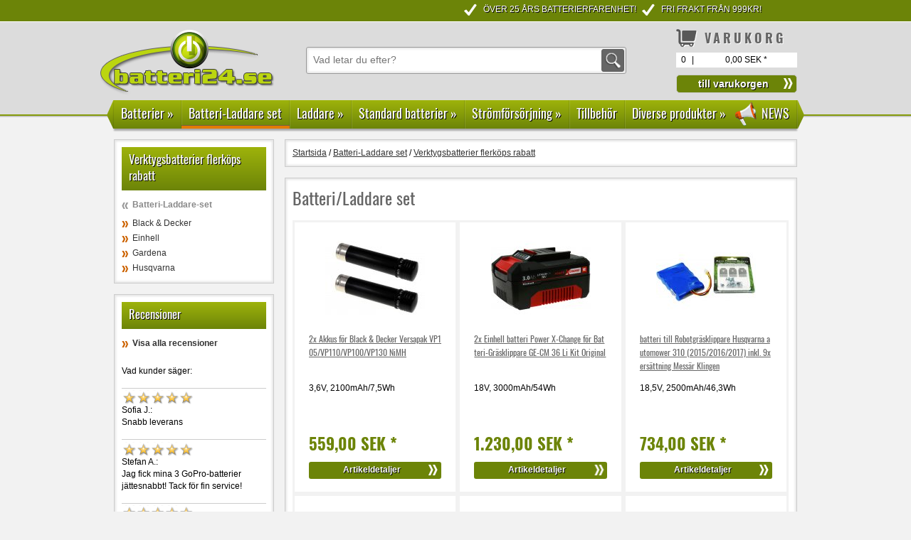

--- FILE ---
content_type: text/html; charset=ISO-8859-1
request_url: https://www.batteri24.se/Batteri-Group/12.22,Batteri-Laddare-set.html
body_size: 13682
content:
<!DOCTYPE html>
<html lang="sv-SE">
	<head>
		<title>Batteri/Laddare set | batteri24.se</title>
        <meta name="viewport" content="width=device-width, initial-scale=1.0, maximum-scale=1.0, user-scalable=0" />
		<meta http-equiv="Content-Type"  content="text/html; charset=ISO-8859-1" />
		<meta name="description" content="Batteri/Laddare set - högkvalitativa produkter till överkomliga priser!" />
		<meta name="google-site-verification" content="KKz_S46MJr0-rSfG9zvAIrqNX2mtQvhu2CxvK5Z0tJM" />
		<meta name="google-site-verification" content="hs2SphTE8KRXrmd-nl6tVDiKVQwmDhk_XAM0E-4NO0o" />
		<meta name="facebook-domain-verification" content="xchl53r3mumq9xbo38nfl4xzdedr8j" />
		<link rel="canonical" href="https://www.batteri24.se/Batteri-Group/12.22,Batteri-Laddare-set.html" />
				<!--[if lt IE 9]>
			<style type="text/css">
				.gradient {
					filter: none;
				}
			</style>
		<![endif]-->
		
		<script type="text/javascript" src="/js/jquery/lib/jquery-1.9.1.min.js"></script>

				
		<script type="text/javascript" src="/js/tooltipster/js/jquery.tooltipster.min.js"></script>
		<script type="text/javascript" src="/js/jquery/lib/jquery.jcarousel.js"></script>
		<script type="text/javascript" src="/js/jquery/lib/jquery.lightbox-0.5.js"></script>
		<script type="text/javascript" src="/js/jquery/superfish.js"></script>
		<script type="text/javascript" src="/js/jquery/hoverIntent.js"></script>
		<script type="text/javascript" src="/templates/batteri24/js/cookies.js"></script>
		<script type="text/javascript" src="/js/jquery/jquery.viewport.js"></script>

				<link rel="stylesheet" type="text/css" href="/js/jquery/themes/inb/skin.css" />
		<link rel="stylesheet" type="text/css" href="/js/tooltipster/css/tooltipster.css" />
		<link rel="stylesheet" type="text/css" href="/js/tooltipster/css/themes/tooltipster-shadow.css" />
		<link rel="stylesheet" type="text/css" href="/js/tooltipster/css/themes/tooltipster-shadowerror.css" />
		<link rel="stylesheet" type="text/css" href="/js/jquery/themes/inb/jquery.lightbox-0.5.css" media="screen" />

		<link href="/templates/batteri24/css.css" rel="stylesheet" type="text/css" />
		<link href="/templates/batteri24/js/carousel/assets/owl.carousel.min.css" rel="stylesheet" type="text/css" />
		<link href="/templates/batteri24/js/carousel/assets/owl.theme.default.min.css" rel="stylesheet" type="text/css" />
		<link href="/templates/batteri24/slider.css" rel="stylesheet" type="text/css" />
		
		<link rel="icon" href="/favicon.ico" type="image/x-icon" /> 
		<link rel="shortcut icon" href="/favicon.ico" type="image/x-icon" />
		<link rel="shortcut icon" type="image/x-icon" href="/image/apple-touch-icon/favicon.ico">
		<link rel="icon" type="image/gif" href="/image/apple-touch-icon/favicon.gif">
		<link rel="icon" type="image/png" href="/image/apple-touch-icon/favicon.png">
		<link rel="apple-touch-icon" href="/image/apple-touch-icon/apple-touch-icon.png">
		<link rel="apple-touch-icon" href="/image/apple-touch-icon/apple-touch-icon-57x57.png" sizes="57x57">
		<link rel="apple-touch-icon" href="/image/apple-touch-icon/apple-touch-icon-60x60.png" sizes="60x60">
		<link rel="apple-touch-icon" href="/image/apple-touch-icon/apple-touch-icon-72x72.png" sizes="72x72">
		<link rel="apple-touch-icon" href="/image/apple-touch-icon/apple-touch-icon-76x76.png" sizes="76x76">
		<link rel="apple-touch-icon" href="/image/apple-touch-icon/apple-touch-icon-114x114.png" sizes="114x114">
		<link rel="apple-touch-icon" href="/image/apple-touch-icon/apple-touch-icon-120x120.png" sizes="120x120">
		<link rel="apple-touch-icon" href="/image/apple-touch-icon/apple-touch-icon-128x128.png" sizes="128x128">
		<link rel="apple-touch-icon" href="/image/apple-touch-icon/apple-touch-icon-144x144.png" sizes="144x144">
		<link rel="apple-touch-icon" href="/image/apple-touch-icon/apple-touch-icon-152x152.png" sizes="152x152">
		<link rel="apple-touch-icon" href="/image/apple-touch-icon/apple-touch-icon-180x180.png" sizes="180x180">
		<link rel="apple-touch-icon" href="/image/apple-touch-icon/apple-touch-icon-precomposed.png">
		<link rel="icon" type="image/png" href="/image/apple-touch-icon/favicon-16x16.png" sizes="16x16">
		<link rel="icon" type="image/png" href="/image/apple-touch-icon/favicon-32x32.png" sizes="32x32">
		<link rel="icon" type="image/png" href="/image/apple-touch-icon/favicon-96x96.png" sizes="96x96">
		<link rel="icon" type="image/png" href="/image/apple-touch-icon/favicon-160x160.png" sizes="160x160">
		<link rel="icon" type="image/png" href="/image/apple-touch-icon/favicon-192x192.png" sizes="192x192">
		<link rel="icon" type="image/png" href="/image/apple-touch-icon/favicon-196x196.png" sizes="196x196">
		<meta name="msapplication-TileImage" content="/image/apple-touch-icon/win8-tile-144x144.png"> 
		<meta name="msapplication-TileColor" content="#ffffff"> 
		<meta name="msapplication-navbutton-color" content="#ffffff"> 
		<meta name="application-name" content="batteri24.se"/> 
		<meta name="msapplication-tooltip" content="batteri24.se"/> 
		<meta name="apple-mobile-web-app-title" content="batteri24.se"/> 
		<meta name="msapplication-square70x70logo" content="/image/apple-touch-icon/win8-tile-70x70.png"> 
		<meta name="msapplication-square144x144logo" content="/image/apple-touch-icon/win8-tile-144x144.png"> 
		<meta name="msapplication-square150x150logo" content="/image/apple-touch-icon/win8-tile-150x150.png"> 
		<meta name="msapplication-wide310x150logo" content="/image/apple-touch-icon/win8-tile-310x150.png"> 
		<meta name="msapplication-square310x310logo" content="/image/apple-touch-icon/win8-tile-310x310.png"> 
		        <!-- Google Consent Mode v2 -->
		<script>
          window.dataLayer = window.dataLayer || [];
          function gtag(){dataLayer.push(arguments);}
            gtag('consent', 'default', {
            'ad_storage': 'denied',
            'analytics_storage': 'denied',
            'ad_user_data':'denied',
            'ad_personalization': 'denied',
            'wait_for_update': 500
            });
            dataLayer.push({
            'event': 'default_consent'
            });
        </script>
        <!-- Google Consent Mode v2 -->
  
        	

	
				
	
		<!-- GooglE Tag Manager -->
	<script type="text/plain" class="cmplazyload" data-cmp-vendor="s905">
		(function(w,d,s,l,i){w[l]=w[l]||[];w[l].push({'gtm.start':
		new Date().getTime(),event:'gtm.js'});var f=d.getElementsByTagName(s)[0],
		j=d.createElement(s),dl=l!='dataLayer'?'&l='+l:'';j.async=true;j.src='https://www.googletagmanager.com/gtm.js?id='+i+dl;f.parentNode.insertBefore(j,f);
		})(window,document,'script','dataLayer','GTM-KXWLHZPR');
	</script>
	<!-- End GooglE Tag Manager -->
	
	

		<!-- Meta Pixel Code -->
		<script type="text/plain" class="cmplazyload" data-cmp-vendor="s7">
		  !function(f,b,e,v,n,t,s)
		  {if(f.fbq)return;n=f.fbq=function(){n.callMethod?
		  n.callMethod.apply(n,arguments):n.queue.push(arguments)};
		  if(!f._fbq)f._fbq=n;n.push=n;n.loaded=!0;n.version='2.0';
		  n.queue=[];t=b.createElement(e);t.async=!0;
		  t.src=v;s=b.getElementsByTagName(e)[0];
		  s.parentNode.insertBefore(t,s)}(window, document,'script',
		  'https://connect.facebook.net/en_US/fbevents.js');
		  // this line is new:
          fbq('consent', 'revoke');
          
          fbq('init', '1646160939137658');
		  fbq('track', 'PageView');
		</script>
		<!-- End Meta Pixel Code -->
		
	</head>
		<body class="eupopup eupopup-bottom">
    <script>if(!("gdprAppliesGlobally" in window)){window.gdprAppliesGlobally=true}if(!("cmp_id" in window)||window.cmp_id<1){window.cmp_id=0}if(!("cmp_cdid" in window)){window.cmp_cdid="bf3607e7a1736"}if(!("cmp_params" in window)){window.cmp_params=""}if(!("cmp_host" in window)){window.cmp_host="c.delivery.consentmanager.net"}if(!("cmp_cdn" in window)){window.cmp_cdn="cdn.consentmanager.net"}if(!("cmp_proto" in window)){window.cmp_proto="https:"}if(!("cmp_codesrc" in window)){window.cmp_codesrc="0"}window.cmp_getsupportedLangs=function(){var b=["DE","EN","FR","IT","NO","DA","FI","ES","PT","RO","BG","ET","EL","GA","HR","LV","LT","MT","NL","PL","SV","SK","SL","CS","HU","RU","SR","ZH","TR","UK","AR","BS"];if("cmp_customlanguages" in window){for(var a=0;a<window.cmp_customlanguages.length;a++){b.push(window.cmp_customlanguages[a].l.toUpperCase())}}return b};window.cmp_getRTLLangs=function(){var a=["AR"];if("cmp_customlanguages" in window){for(var b=0;b<window.cmp_customlanguages.length;b++){if("r" in window.cmp_customlanguages[b]&&window.cmp_customlanguages[b].r){a.push(window.cmp_customlanguages[b].l)}}}return a};window.cmp_getlang=function(a){if(typeof(a)!="boolean"){a=true}if(a&&typeof(cmp_getlang.usedlang)=="string"&&cmp_getlang.usedlang!==""){return cmp_getlang.usedlang}return window.cmp_getlangs()[0]};window.cmp_extractlang=function(a){if(a.indexOf("cmplang=")!=-1){a=a.substr(a.indexOf("cmplang=")+8,2).toUpperCase();if(a.indexOf("&")!=-1){a=a.substr(0,a.indexOf("&"))}}else{a=""}return a};window.cmp_getlangs=function(){var g=window.cmp_getsupportedLangs();var c=[];var f=location.hash;var e=location.search;var j="cmp_params" in window?window.cmp_params:"";var a="languages" in navigator?navigator.languages:[];if(cmp_extractlang(f)!=""){c.push(cmp_extractlang(f))}else{if(cmp_extractlang(e)!=""){c.push(cmp_extractlang(e))}else{if(cmp_extractlang(j)!=""){c.push(cmp_extractlang(j))}else{if("cmp_setlang" in window&&window.cmp_setlang!=""){c.push(window.cmp_setlang.toUpperCase())}else{if("cmp_langdetect" in window&&window.cmp_langdetect==1){c.push(window.cmp_getPageLang())}else{if(a.length>0){for(var d=0;d<a.length;d++){c.push(a[d])}}if("language" in navigator){c.push(navigator.language)}if("userLanguage" in navigator){c.push(navigator.userLanguage)}}}}}}var h=[];for(var d=0;d<c.length;d++){var b=c[d].toUpperCase();if(b.length<2){continue}if(g.indexOf(b)!=-1){h.push(b)}else{if(b.indexOf("-")!=-1){b=b.substr(0,2)}if(g.indexOf(b)!=-1){h.push(b)}}}if(h.length==0&&typeof(cmp_getlang.defaultlang)=="string"&&cmp_getlang.defaultlang!==""){return[cmp_getlang.defaultlang.toUpperCase()]}else{return h.length>0?h:["EN"]}};window.cmp_getPageLangs=function(){var a=window.cmp_getXMLLang();if(a!=""){a=[a.toUpperCase()]}else{a=[]}a=a.concat(window.cmp_getLangsFromURL());return a.length>0?a:["EN"]};window.cmp_getPageLang=function(){var a=window.cmp_getPageLangs();return a.length>0?a[0]:""};window.cmp_getLangsFromURL=function(){var c=window.cmp_getsupportedLangs();var b=location;var m="toUpperCase";var g=b.hostname[m]()+".";var a=b.pathname[m]()+"/";var f=[];for(var e=0;e<c.length;e++){var j=a.substring(0,c[e].length+1);if(g.substring(0,c[e].length+1)==c[e]+"."){f.push(c[e][m]())}else{if(c[e].length==5){var k=c[e].substring(3,5)+"-"+c[e].substring(0,2);if(g.substring(0,k.length+1)==k+"."){f.push(c[e][m]())}}else{if(j==c[e]+"/"||j=="/"+c[e]){f.push(c[e][m]())}else{if(j==c[e].replace("-","/")+"/"||j=="/"+c[e].replace("-","/")){f.push(c[e][m]())}else{if(c[e].length==5){var k=c[e].substring(3,5)+"-"+c[e].substring(0,2);var h=a.substring(0,k.length+1);if(h==k+"/"||h==k.replace("-","/")+"/"){f.push(c[e][m]())}}}}}}}return f};window.cmp_getXMLLang=function(){var c=document.getElementsByTagName("html");if(c.length>0){var c=c[0]}else{c=document.documentElement}if(c&&c.getAttribute){var a=c.getAttribute("xml:lang");if(typeof(a)!="string"||a==""){a=c.getAttribute("lang")}if(typeof(a)=="string"&&a!=""){var b=window.cmp_getsupportedLangs();return b.indexOf(a.toUpperCase())!=-1||b.indexOf(a.substr(0,2).toUpperCase())!=-1?a:""}else{return""}}};(function(){var B=document;var C=B.getElementsByTagName;var o=window;var t="";var h="";var k="";var D=function(e){var i="cmp_"+e;e="cmp"+e+"=";var d="";var l=e.length;var G=location;var H=G.hash;var w=G.search;var u=H.indexOf(e);var F=w.indexOf(e);if(u!=-1){d=H.substring(u+l,9999)}else{if(F!=-1){d=w.substring(F+l,9999)}else{return i in o&&typeof(o[i])!=="function"?o[i]:""}}var E=d.indexOf("&");if(E!=-1){d=d.substring(0,E)}return d};var j=D("lang");if(j!=""){t=j;k=t}else{if("cmp_getlang" in o){t=o.cmp_getlang().toLowerCase();h=o.cmp_getlangs().slice(0,3).join("_");k=o.cmp_getPageLangs().slice(0,3).join("_");if("cmp_customlanguages" in o){var m=o.cmp_customlanguages;for(var x=0;x<m.length;x++){var a=m[x].l.toLowerCase();if(a==t){t="en"}}}}}var q=("cmp_proto" in o)?o.cmp_proto:"https:";if(q!="http:"&&q!="https:"){q="https:"}var n=("cmp_ref" in o)?o.cmp_ref:location.href;if(n.length>300){n=n.substring(0,300)}var z=function(d){var I=B.createElement("script");I.setAttribute("data-cmp-ab","1");I.type="text/javascript";I.async=true;I.src=d;var H=["body","div","span","script","head"];var w="currentScript";var F="parentElement";var l="appendChild";var G="body";if(B[w]&&B[w][F]){B[w][F][l](I)}else{if(B[G]){B[G][l](I)}else{for(var u=0;u<H.length;u++){var E=C(H[u]);if(E.length>0){E[0][l](I);break}}}}};var b=D("design");var c=D("regulationkey");var y=D("gppkey");var s=D("att");var f=o.encodeURIComponent;var g=false;try{g=B.cookie.length>0}catch(A){g=false}var p=q+"//"+o.cmp_host+"/delivery/cmp.php?";p+=("cmp_id" in o&&o.cmp_id>0?"id="+o.cmp_id:"")+("cmp_cdid" in o?"&cdid="+o.cmp_cdid:"")+"&h="+f(n);p+=(b!=""?"&cmpdesign="+f(b):"")+(c!=""?"&cmpregulationkey="+f(c):"")+(y!=""?"&cmpgppkey="+f(y):"");p+=(s!=""?"&cmpatt="+f(s):"")+("cmp_params" in o?"&"+o.cmp_params:"")+(g?"&__cmpfcc=1":"");z(p+"&l="+f(t)+"&ls="+f(h)+"&lp="+f(k)+"&o="+(new Date()).getTime());var r="js";var v=D("debugunminimized")!=""?"":".min";if(D("debugcoverage")=="1"){r="instrumented";v=""}if(D("debugtest")=="1"){r="jstests";v=""}z(q+"//"+o.cmp_cdn+"/delivery/"+r+"/cmp_final"+v+".js")})();window.cmp_addFrame=function(b){if(!window.frames[b]){if(document.body){var a=document.createElement("iframe");a.style.cssText="display:none";if("cmp_cdn" in window&&"cmp_ultrablocking" in window&&window.cmp_ultrablocking>0){a.src="//"+window.cmp_cdn+"/delivery/empty.html"}a.name=b;a.setAttribute("title","Intentionally hidden, please ignore");a.setAttribute("role","none");a.setAttribute("tabindex","-1");document.body.appendChild(a)}else{window.setTimeout(window.cmp_addFrame,10,b)}}};window.cmp_rc=function(c,b){var l="";try{l=document.cookie}catch(h){l=""}var j="";var f=0;var g=false;while(l!=""&&f<100){f++;while(l.substr(0,1)==" "){l=l.substr(1,l.length)}var k=l.substring(0,l.indexOf("="));if(l.indexOf(";")!=-1){var m=l.substring(l.indexOf("=")+1,l.indexOf(";"))}else{var m=l.substr(l.indexOf("=")+1,l.length)}if(c==k){j=m;g=true}var d=l.indexOf(";")+1;if(d==0){d=l.length}l=l.substring(d,l.length)}if(!g&&typeof(b)=="string"){j=b}return(j)};window.cmp_stub=function(){var a=arguments;__cmp.a=__cmp.a||[];if(!a.length){return __cmp.a}else{if(a[0]==="ping"){if(a[1]===2){a[2]({gdprApplies:gdprAppliesGlobally,cmpLoaded:false,cmpStatus:"stub",displayStatus:"hidden",apiVersion:"2.2",cmpId:31},true)}else{a[2](false,true)}}else{if(a[0]==="getUSPData"){a[2]({version:1,uspString:window.cmp_rc("__cmpccpausps","1---")},true)}else{if(a[0]==="getTCData"){__cmp.a.push([].slice.apply(a))}else{if(a[0]==="addEventListener"||a[0]==="removeEventListener"){__cmp.a.push([].slice.apply(a))}else{if(a.length==4&&a[3]===false){a[2]({},false)}else{__cmp.a.push([].slice.apply(a))}}}}}}};window.cmp_gpp_ping=function(){return{gppVersion:"1.1",cmpStatus:"stub",cmpDisplayStatus:"hidden",signalStatus:"not ready",supportedAPIs:["2:tcfeuv2","5:tcfcav1","7:usnat","8:usca","9:usva","10:usco","11:usut","12:usct"],cmpId:31,sectionList:[],applicableSections:[0],gppString:"",parsedSections:{}}};window.cmp_dsastub=function(){var a=arguments;a[0]="dsa."+a[0];window.cmp_gppstub(a)};window.cmp_gppstub=function(){var c=arguments;__gpp.q=__gpp.q||[];if(!c.length){return __gpp.q}var h=c[0];var g=c.length>1?c[1]:null;var f=c.length>2?c[2]:null;var a=null;var j=false;if(h==="ping"){a=window.cmp_gpp_ping();j=true}else{if(h==="addEventListener"){__gpp.e=__gpp.e||[];if(!("lastId" in __gpp)){__gpp.lastId=0}__gpp.lastId++;var d=__gpp.lastId;__gpp.e.push({id:d,callback:g});a={eventName:"listenerRegistered",listenerId:d,data:true,pingData:window.cmp_gpp_ping()};j=true}else{if(h==="removeEventListener"){__gpp.e=__gpp.e||[];a=false;for(var e=0;e<__gpp.e.length;e++){if(__gpp.e[e].id==f){__gpp.e[e].splice(e,1);a=true;break}}j=true}else{__gpp.q.push([].slice.apply(c))}}}if(a!==null&&typeof(g)==="function"){g(a,j)}};window.cmp_msghandler=function(d){var a=typeof d.data==="string";try{var c=a?JSON.parse(d.data):d.data}catch(f){var c=null}if(typeof(c)==="object"&&c!==null&&"__cmpCall" in c){var b=c.__cmpCall;window.__cmp(b.command,b.parameter,function(h,g){var e={__cmpReturn:{returnValue:h,success:g,callId:b.callId}};d.source.postMessage(a?JSON.stringify(e):e,"*")})}if(typeof(c)==="object"&&c!==null&&"__uspapiCall" in c){var b=c.__uspapiCall;window.__uspapi(b.command,b.version,function(h,g){var e={__uspapiReturn:{returnValue:h,success:g,callId:b.callId}};d.source.postMessage(a?JSON.stringify(e):e,"*")})}if(typeof(c)==="object"&&c!==null&&"__tcfapiCall" in c){var b=c.__tcfapiCall;window.__tcfapi(b.command,b.version,function(h,g){var e={__tcfapiReturn:{returnValue:h,success:g,callId:b.callId}};d.source.postMessage(a?JSON.stringify(e):e,"*")},b.parameter)}if(typeof(c)==="object"&&c!==null&&"__gppCall" in c){var b=c.__gppCall;window.__gpp(b.command,function(h,g){var e={__gppReturn:{returnValue:h,success:g,callId:b.callId}};d.source.postMessage(a?JSON.stringify(e):e,"*")},"parameter" in b?b.parameter:null,"version" in b?b.version:1)}if(typeof(c)==="object"&&c!==null&&"__dsaCall" in c){var b=c.__dsaCall;window.__dsa(b.command,function(h,g){var e={__dsaReturn:{returnValue:h,success:g,callId:b.callId}};d.source.postMessage(a?JSON.stringify(e):e,"*")},"parameter" in b?b.parameter:null,"version" in b?b.version:1)}};window.cmp_setStub=function(a){if(!(a in window)||(typeof(window[a])!=="function"&&typeof(window[a])!=="object"&&(typeof(window[a])==="undefined"||window[a]!==null))){window[a]=window.cmp_stub;window[a].msgHandler=window.cmp_msghandler;window.addEventListener("message",window.cmp_msghandler,false)}};window.cmp_setGppStub=function(a){if(!(a in window)||(typeof(window[a])!=="function"&&typeof(window[a])!=="object"&&(typeof(window[a])==="undefined"||window[a]!==null))){window[a]=window.cmp_gppstub;window[a].msgHandler=window.cmp_msghandler;window.addEventListener("message",window.cmp_msghandler,false)}};if(!("cmp_noiframepixel" in window)){window.cmp_addFrame("__cmpLocator")}if((!("cmp_disableusp" in window)||!window.cmp_disableusp)&&!("cmp_noiframepixel" in window)){window.cmp_addFrame("__uspapiLocator")}if((!("cmp_disabletcf" in window)||!window.cmp_disabletcf)&&!("cmp_noiframepixel" in window)){window.cmp_addFrame("__tcfapiLocator")}if((!("cmp_disablegpp" in window)||!window.cmp_disablegpp)&&!("cmp_noiframepixel" in window)){window.cmp_addFrame("__gppLocator")}if((!("cmp_disabledsa" in window)||!window.cmp_disabledsa)&&!("cmp_noiframepixel" in window)){window.cmp_addFrame("__dsaLocator")}window.cmp_setStub("__cmp");if(!("cmp_disabletcf" in window)||!window.cmp_disabletcf){window.cmp_setStub("__tcfapi")}if(!("cmp_disableusp" in window)||!window.cmp_disableusp){window.cmp_setStub("__uspapi")}if(!("cmp_disablegpp" in window)||!window.cmp_disablegpp){window.cmp_setGppStub("__gpp")}if(!("cmp_disabledsa" in window)||!window.cmp_disabledsa){window.cmp_setGppStub("__dsa")};</script>
		<!-- (noscript) -->
		<noscript><img height="1" width="1" style="display:none" src="https://www.facebook.com/tr?id=1646160939137658&ev=PageView&noscript=1" /></noscript>
        <noscript><iframe src="https://www.googletagmanager.com/ns.html?id=GTM-KXWLHZPR" height="0" width="0" style="display:none;visibility:hidden"></iframe></noscript>
		<!-- (noscript) -->

		<div id="bg">
			<div id="wrapper-header-1">
				<div class="container">
																<div id="top_service_nav">
<div class="modul note_top">
	<ul class="haeckchen weiss">
<li>&Ouml;ver 25 &aring;rs batterierfarenhet!</li>
</ul>
<ul class="haeckchen weiss">
<li><span lang="EN-GB">FRI FRAKT FR&Aring;N 999Kr</span>!</li>
</ul></div>
<span class="abschluss">&nbsp;</span></div>
										<div class="clear"></div>
				</div>
			</div>
			<nav>
				<div id="wrapper-header-2">
					<div class="container">
						<div id="head">
						<div id="mobile-navi"> </div>
													<div id="top_logo">
<div class="modul">
	<div><a title="batteri24.se" href="/"><img title="batteri24.se" src="/media/logo.png" alt="batteri24.se" /></a></div></div>
<span class="abschluss">&nbsp;</span></div>
																			<div id="top_search">
<div class="modul">
		<table>
		<tr>
			<td>
				<form  name="sform" action="/Batteri-Search/" method="get">
					<input placeholder="Vad letar du efter?" class="suchfeld" type="text" id="sterm" name="sterm" value="" title="Sök" />
					<input alt="" type="image" src="/templates/batteri24/image/button_suche.png" class="submit" title="" />
				</form> 
			</td>
		</tr>
	</table>
</div>
<span class="abschluss"> </span>

</div>
																									<div id="top_basket">
<div class="modul">
		<div class="h1"><span class="h1-main-navi">Varukorg</span></div>
		<table>
	 	<tr>
		 	<td class="align_left"><span class="bsk_txt"></span><span id="bsk_anzahl">0</span></td>
		 	<td>|</td>
		 	<td class="align_right"><span id="bsk_wert">0,00 SEK <span class="preistext">*</span></span></td>
		</tr>
   </table>
         <form name="bsksubmit" id="bsksubmit" action="/Batteri-Order/" method="post">
					<span><input class="btn_allgemein" type="button" name="bsksend" onclick="self.location.href='/Batteri-Order/'" value="till varukorgen" title="till varukorgen" /></span>
		   </form>
   </div>
<span class="abschluss"></span></div>
												<div class="clear"></div>
						</div>
					</div>
				</div><div class="clear"></div>
								<div id="wrapper-header-3">
					<div class="container navibox">
						<div class="wrapper1_top_nav">
							<div class="wrapper2_top_nav">
								<div id="top_nav"><div class="modul">
<ul class="sf-menu">
	<li class="sf-menu-level1 "><a href="/Batteri-Huvudgrupp/1.,Batterier.html" title="Batterier">Batterier</a><div class="sf-mega"><div class="sf-mega-section top"><span class="cat_headline">Topp kategorier</span>
	<ul class="top_cat">
		<li class=""><a href="/Batteri-Group/1.70,Kamera-batteri.html" title="Kamera batteri">Kamera batteri</a>		</li>
		<li class=""><a href="/Batteri-Group/1.10,Laptop-Batterier.html" title="Laptop Batterier">Laptop Batterier</a>		</li>
		<li class=""><a href="/Batteri-Group/1.80,Mobiltelefon-Batterier.html" title="Mobiltelefon Batterier">Mobiltelefon Batterier</a>		</li>
		<li class=""><a href="/Batteri-Group/1.60,Smartphone---PDA-batteri.html" title="Smartphone - PDA batteri">Smartphone - PDA batteri</a>		</li>
		<li class=""><a href="/Batteri-Group/1.20,Vertygs-batteri.html" title="Vertygs batteri">Vertygs batteri</a>		</li>
		<li class=""><a href="/Batteri-Group/1.30,Videokamera-batteri.html" title="Videokamera batteri">Videokamera batteri</a>		</li>
	</ul>
</div><div class="sf-mega-section"><span class="cat_headline">fler kategorier</span>
	<ul class="other_cat">
		<li class=""><a href="/Batteri-Group/1.77,Babyalarm-batteri.html" title="Babyalarm batteri">Babyalarm batteri</a>		</li>
		<li class=""><a href="/Batteri-Group/1.21,Batteri-för-robottdammsugare.html" title="Batteri för robottdammsugare">Batteri för robottdammsugare</a>		</li>
		<li class=""><a href="/Batteri-Group/1.78,Batteri-till-kranradiostyrning.html" title="Batteri till kranradiostyrning">Batteri till kranradiostyrning</a>		</li>
		<li class=""><a href="/Batteri-Group/1.79,Batteri-till-trådlös-högtalare.html" title="Batteri till trådlös högtalare">Batteri till trådlös högtalare</a>		</li>
		<li class=""><a href="/Batteri-Group/1.71,Batterier-till-skrivare.html" title="Batterier till skrivare">Batterier till skrivare</a>		</li>
		<li class=""><a href="/Batteri-Group/1.86,Blybatterier.html" title="Blybatterier">Blybatterier</a>		</li>
		<li class=""><a href="/Batteri-Group/1.89,Celler.html" title="Celler">Celler</a>		</li>
		<li class=""><a href="/Batteri-Group/1.90,CMOS-BackUp-batteri.html" title="CMOS-BackUp-batteri">CMOS-BackUp-batteri</a>		</li>
		<li class=""><a href="/Batteri-Group/1.35,Eksterna-Batterier.html" title="Eksterna Batterier">Eksterna Batterier</a>		</li>
		<li class=""><a href="/Batteri-Group/1.61,GPS-batteri.html" title="GPS batteri">GPS batteri</a>		</li>
		<li class=""><a href="/Batteri-Group/1.76,Hushållsbatterier.html" title="Hushållsbatterier">Hushållsbatterier</a>		</li>
		<li class=""><a href="/Batteri-Group/1.84,Hörlurar-Batterier.html" title="Hörlurar Batterier">Hörlurar Batterier</a>		</li>
		<li class=""><a href="/Batteri-Group/1.64,iPod-MP3-DAB-Game-Batteri.html" title="iPod-MP3-DAB-Game Batteri">iPod-MP3-DAB-Game Batteri</a>		</li>
		<li class=""><a href="/Batteri-Group/1.67,Kortterminal-batteri.html" title="Kortterminal batteri">Kortterminal batteri</a>		</li>
		<li class=""><a href="/Batteri-Group/1.69,Medicin--Laberatorie-tillbehör-batterier.html" title="Medicin- Laberatorie-tillbehör-batterier">Medicin- Laberatorie-tillbehör-batterier</a>		</li>
		<li class=""><a href="/Batteri-Group/1.74,Multimeter-Batterier.html" title="Multimeter Batterier">Multimeter Batterier</a>		</li>
		<li class=""><a href="/Batteri-Group/1.75,Mätinstrument-Batterier.html" title="Mätinstrument Batterier">Mätinstrument Batterier</a>		</li>
		<li class=""><a href="/Batteri-Group/1.68,RC-Batterier.html" title="RC Batterier">RC Batterier</a>		</li>
		<li class=""><a href="/Batteri-Group/1.88,Softgun-Batteri.html" title="Softgun Batteri">Softgun Batteri</a>		</li>
		<li class=""><a href="/Batteri-Group/1.62,Streckkodsscanner-batteri.html" title="Streckkodsscanner batteri">Streckkodsscanner batteri</a>		</li>
		<li class=""><a href="/Batteri-Group/1.12,Surfplatta-Batteri.html" title="Surfplatta Batteri">Surfplatta Batteri</a>		</li>
		<li class=""><a href="/Batteri-Group/1.66,Tillbehörsbatteri-bärbar-dator.html" title="Tillbehörsbatteri bärbar dator">Tillbehörsbatteri bärbar dator</a>		</li>
		<li class=""><a href="/Batteri-Group/1.65,Trådlös-Router-Batteri.html" title="Trådlös Router Batteri">Trådlös Router Batteri</a>		</li>
		<li class=""><a href="/Batteri-Group/1.50,Trådlös-telefon-batteri.html" title="Trådlös telefon batteri">Trådlös telefon batteri</a>		</li>
		<li class=""><a href="/Batteri-Group/1.85,Uppladdningsbara-Batterier.html" title="Uppladdningsbara Batterier">Uppladdningsbara Batterier</a>		</li>
		<li class=""><a href="/Batteri-Group/1.40,Walkie-Talkie-Batterier.html" title="Walkie-Talkie Batterier">Walkie-Talkie Batterier</a>		</li>
	</ul>
</div></div>	</li>
	<li class="sf-menu-level1 open"><a href="/Batteri-Huvudgrupp/12.,Batteri-Laddare-set.html" title="Batteri-Laddare set">Batteri-Laddare set</a><div class="sf-mega"></div>	</li>
	<li class="sf-menu-level1 "><a href="/Batteri-Huvudgrupp/2.,Laddare.html" title="Laddare">Laddare</a><div class="sf-mega"><div class="sf-mega-section">
	<ul class="other_cat">
		<li class=""><a href="/Batteri-Group/2.21,Batteriadapter-till-verktygsbatterier.html" title="Batteriadapter till verktygsbatterier">Batteriadapter till verktygsbatterier</a>		</li>
		<li class=""><a href="/Batteri-Group/2.98,Laddare-till-AA-AAA-Batterier.html" title="Laddare till AA AAA Batterier">Laddare till AA AAA Batterier</a>		</li>
		<li class=""><a href="/Batteri-Group/2.86,Laddare-till-Bly-Batteri.html" title="Laddare till Bly Batteri">Laddare till Bly Batteri</a>		</li>
		<li class=""><a href="/Batteri-Group/2.70,Laddare-till-Digitalkamera.html" title="Laddare till Digitalkamera">Laddare till Digitalkamera</a>		</li>
		<li class=""><a href="/Batteri-Group/2.76,Laddare-till-hushållsbatterier.html" title="Laddare till hushållsbatterier">Laddare till hushållsbatterier</a>		</li>
		<li class=""><a href="/Batteri-Group/2.74,Laddare-till-multimeter.html" title="Laddare till multimeter">Laddare till multimeter</a>		</li>
		<li class=""><a href="/Batteri-Group/2.75,Laddare-till-Mätutrustning.html" title="Laddare till Mätutrustning">Laddare till Mätutrustning</a>		</li>
		<li class=""><a href="/Batteri-Group/2.20,Laddare-till-Verktyg.html" title="Laddare till Verktyg">Laddare till Verktyg</a>		</li>
		<li class=""><a href="/Batteri-Group/2.30,Laddare-till-Videokamera.html" title="Laddare till Videokamera">Laddare till Videokamera</a>		</li>
		<li class=""><a href="/Batteri-Group/2.60,PDA-Batteri-Laddare.html" title="PDA Batteri Laddare">PDA Batteri Laddare</a>		</li>
		<li class=""><a href="/Batteri-Group/2.40,Walkie-Talkie-Laddare.html" title="Walkie-Talkie Laddare">Walkie-Talkie Laddare</a>		</li>
	</ul>
</div></div>	</li>
	<li class="sf-menu-level1 "><a href="/Batteri-Huvudgrupp/3.,Standard-batterier.html" title="Standard batterier">Standard batterier</a><div class="sf-mega"><div class="sf-mega-section">
	<ul class="other_cat">
		<li class=""><a href="/Batteri-Group/3.40,Foto-Batteri.html" title="Foto Batteri">Foto Batteri</a>		</li>
		<li class=""><a href="/Batteri-Group/3.50,Hörapparat-Batteri.html" title="Hörapparat Batteri">Hörapparat Batteri</a>		</li>
		<li class=""><a href="/Batteri-Group/3.60,Industribatterier.html" title="Industribatterier">Industribatterier</a>		</li>
		<li class=""><a href="/Batteri-Group/3.30,Knappceller.html" title="Knappceller">Knappceller</a>		</li>
		<li class=""><a href="/Batteri-Group/3.31,Lithium-Knappceller.html" title="Lithium Knappceller">Lithium Knappceller</a>		</li>
		<li class=""><a href="/Batteri-Group/3.20,Special-Batteri.html" title="Special Batteri">Special Batteri</a>		</li>
		<li class=""><a href="/Batteri-Group/3.10,Standard-Batterier.html" title="Standard Batterier">Standard Batterier</a>		</li>
	</ul>
</div></div>	</li>
	<li class="sf-menu-level1 "><a href="/Batteri-Huvudgrupp/4.,Strömförsörjning.html" title="Strömförsörjning">Strömförsörjning</a><div class="sf-mega"><div class="sf-mega-section">
	<ul class="other_cat">
		<li class=""><a href="/Batteri-Group/4.84,12-24V-laddningskabel-till-bilen.html" title="12-24V laddningskabel till bilen">12-24V laddningskabel till bilen</a>		</li>
		<li class=""><a href="/Batteri-Group/4.11,Bil-Adapter-Strömförsörjning.html" title="Bil-Adapter-Strömförsörjning">Bil-Adapter-Strömförsörjning</a>		</li>
		<li class=""><a href="/Batteri-Group/4.12,Bil-Adapter-Strömförsörjning.html" title="Bil-Adapter-Strömförsörjning">Bil-Adapter-Strömförsörjning</a>		</li>
		<li class=""><a href="/Batteri-Group/4.63,E-Bike-ElektriskRullstol-strömförsörjning.html" title="E-Bike-ElektriskRullstol strömförsörjning">E-Bike-ElektriskRullstol strömförsörjning</a>		</li>
		<li class=""><a href="/Batteri-Group/4.86,HDMI-Kabel.html" title="HDMI-Kabel">HDMI-Kabel</a>		</li>
		<li class=""><a href="/Batteri-Group/4.68,iPod-MP3-DAB-Game-Adapter.html" title="iPod-MP3-DAB-Game-Adapter">iPod-MP3-DAB-Game-Adapter</a>		</li>
		<li class=""><a href="/Batteri-Group/4.82,Laddare-till-Digitalkamera.html" title="Laddare till Digitalkamera">Laddare till Digitalkamera</a>		</li>
		<li class=""><a href="/Batteri-Group/4.85,Laddningskabel-till-E-cigarett-Shisha.html" title="Laddningskabel till E-cigarett Shisha">Laddningskabel till E-cigarett Shisha</a>		</li>
		<li class=""><a href="/Batteri-Group/4.60,Smartphone-PDA-Adapter.html" title="Smartphone-PDA-Adapter">Smartphone-PDA-Adapter</a>		</li>
		<li class=""><a href="/Batteri-Group/4.80,Stick-till-strömförsörjning.html" title="Stick till strömförsörjning">Stick till strömförsörjning</a>		</li>
		<li class=""><a href="/Batteri-Group/4.10,Strömförsörjning-Notebook.html" title="Strömförsörjning Notebook">Strömförsörjning Notebook</a>		</li>
		<li class=""><a href="/Batteri-Group/4.66,Strömförsörjning-till-PC-TV-tillbehör.html" title="Strömförsörjning till PC-TV tillbehör">Strömförsörjning till PC-TV tillbehör</a>		</li>
		<li class=""><a href="/Batteri-Group/4.20,Strömförsörjning-till-verktyg.html" title="Strömförsörjning till verktyg">Strömförsörjning till verktyg</a>		</li>
		<li class=""><a href="/Batteri-Group/4.14,Strömförsörjning-aggregat-Universal.html" title="Strömförsörjning-aggregat Universal">Strömförsörjning-aggregat Universal</a>		</li>
		<li class=""><a href="/Batteri-Group/4.70,strömförsörjning-Digitalkamera.html" title="strömförsörjning-Digitalkamera">strömförsörjning-Digitalkamera</a>		</li>
		<li class=""><a href="/Batteri-Group/4.71,strömförsörjning-Skrivare.html" title="strömförsörjning-Skrivare">strömförsörjning-Skrivare</a>		</li>
		<li class=""><a href="/Batteri-Group/4.76,strömförsörjning-Skrivare.html" title="strömförsörjning-Skrivare">strömförsörjning-Skrivare</a>		</li>
		<li class=""><a href="/Batteri-Group/4.81,USB-Ladd-Adapter.html" title="USB-Ladd-Adapter">USB-Ladd-Adapter</a>		</li>
		<li class=""><a href="/Batteri-Group/4.83,USB-Laddkabel.html" title="USB-Laddkabel">USB-Laddkabel</a>		</li>
	</ul>
</div></div>	</li>
	<li class="sf-menu-level1 "><a href="/Batteri-Huvudgrupp/8.,Tillbehör.html" title="Tillbehör">Tillbehör</a><div class="sf-mega"></div>	</li>
	<li class="sf-menu-level1 "><a href="/Batteri-Huvudgrupp/9.,Diverse-produkter.html" title="Diverse produkter">Diverse produkter</a><div class="sf-mega"><div class="sf-mega-section">
	<ul class="other_cat">
		<li class=""><a href="/Batteri-Group/9.68,Batterier-till-Eldrivna-leksaker-och-el-skoter.html" title="Batterier till Eldrivna leksaker och el-skoter">Batterier till Eldrivna leksaker och el-skoter</a>		</li>
		<li class=""><a href="/Batteri-Group/9.58,Batterier-till-Glidflyg-flygning.html" title="Batterier till Glidflyg-flygning">Batterier till Glidflyg-flygning</a>		</li>
		<li class=""><a href="/Batteri-Group/9.57,Batterier-till-gårdsprodukter-Lantbruk.html" title="Batterier till gårdsprodukter-Lantbruk">Batterier till gårdsprodukter-Lantbruk</a>		</li>
		<li class=""><a href="/Batteri-Group/9.21,Batterier-till-hjälpmedel.html" title="Batterier till hjälpmedel">Batterier till hjälpmedel</a>		</li>
		<li class=""><a href="/Batteri-Group/9.67,Batterier-till-Hjärtstartare.html" title="Batterier till Hjärtstartare">Batterier till Hjärtstartare</a>		</li>
		<li class=""><a href="/Batteri-Group/9.49,Batterier-till-Husbil-husvagn.html" title="Batterier till Husbil-husvagn">Batterier till Husbil-husvagn</a>		</li>
		<li class=""><a href="/Batteri-Group/9.66,Batterier-till-Jaktutrustning.html" title="Batterier till Jaktutrustning">Batterier till Jaktutrustning</a>		</li>
		<li class=""><a href="/Batteri-Group/9.61,Batterier-till-Låssytsem.html" title="Batterier till Låssytsem">Batterier till Låssytsem</a>		</li>
		<li class=""><a href="/Batteri-Group/9.55,Batterier-till-Marine-Båt.html" title="Batterier till Marine-Båt">Batterier till Marine-Båt</a>		</li>
		<li class=""><a href="/Batteri-Group/9.60,Batterier-till-Mc-ATV.html" title="Batterier till Mc-ATV">Batterier till Mc-ATV</a>		</li>
		<li class=""><a href="/Batteri-Group/9.62,Batterier-till-Nödsamtal.html" title="Batterier till Nödsamtal">Batterier till Nödsamtal</a>		</li>
		<li class=""><a href="/Batteri-Group/9.80,Batterier-till-Nödströmsgenerator.html" title="Batterier till Nödströmsgenerator">Batterier till Nödströmsgenerator</a>		</li>
		<li class=""><a href="/Batteri-Group/9.56,Batterier-till-Skadedjursbekämpning.html" title="Batterier till Skadedjursbekämpning">Batterier till Skadedjursbekämpning</a>		</li>
		<li class=""><a href="/Batteri-Group/9.85,Batterier-till-Skurmaskiner--städmaskiner.html" title="Batterier till Skurmaskiner- städmaskiner">Batterier till Skurmaskiner- städmaskiner</a>		</li>
		<li class=""><a href="/Batteri-Group/9.69,Batterier-till-Skyltfordon--mobila-trafikljus.html" title="Batterier till Skyltfordon- mobila trafikljus">Batterier till Skyltfordon- mobila trafikljus</a>		</li>
		<li class=""><a href="/Batteri-Group/9.59,Batterier-till-standby-Energi-Solar-Vind.html" title="Batterier till standby Energi-Solar-Vind">Batterier till standby Energi-Solar-Vind</a>		</li>
		<li class=""><a href="/Batteri-Group/9.64,Batterier-till-Styrfunktion-till-värme.html" title="Batterier till Styrfunktion till värme">Batterier till Styrfunktion till värme</a>		</li>
		<li class=""><a href="/Batteri-Group/9.75,Batterier-till-Tunstall.html" title="Batterier till Tunstall">Batterier till Tunstall</a>		</li>
		<li class=""><a href="/Batteri-Group/9.63,Batterier-till-VVS.html" title="Batterier till VVS">Batterier till VVS</a>		</li>
		<li class=""><a href="/Batteri-Group/9.73,Batteritestare.html" title="Batteritestare">Batteritestare</a>		</li>
		<li class=""><a href="/Batteri-Group/9.74,Betalning-av-Faktura.html" title="Betalning av Faktura">Betalning av Faktura</a>		</li>
		<li class=""><a href="/Batteri-Group/9.10,Bly-Batterier.html" title="Bly Batterier">Bly Batterier</a>		</li>
		<li class=""><a href="/Batteri-Group/9.36,Duracell-Batterier.html" title="Duracell Batterier">Duracell Batterier</a>		</li>
		<li class=""><a href="/Batteri-Group/9.83,Ersättningsknivar-för-trädgårdsmaskiner.html" title="Ersättningsknivar för trädgårdsmaskiner">Ersättningsknivar för trädgårdsmaskiner</a>		</li>
		<li class=""><a href="/Batteri-Group/9.52,Golf.html" title="Golf">Golf</a>		</li>
		<li class=""><a href="/Batteri-Group/9.99,Kampanj-produkter.html" title="Kampanj produkter">Kampanj produkter</a>		</li>
		<li class=""><a href="/Batteri-Group/9.84,Kilrep---Reservdelar-och-Knivar.html" title="Kilrep - Reservdelar och Knivar">Kilrep - Reservdelar och Knivar</a>		</li>
		<li class=""><a href="/Batteri-Group/9.24,Lifeline-Batterier.html" title="Lifeline Batterier">Lifeline Batterier</a>		</li>
		<li class=""><a href="/Batteri-Group/9.39,Lithium-Batterier.html" title="Lithium Batterier">Lithium Batterier</a>		</li>
		<li class=""><a href="/Batteri-Group/9.25,Mascot-.html" title="Mascot ">Mascot </a>		</li>
		<li class=""><a href="/Batteri-Group/9.22,Mobilkransbatterier-Batterier.html" title="Mobilkransbatterier Batterier">Mobilkransbatterier Batterier</a>		</li>
		<li class=""><a href="/Batteri-Group/9.11,Nitcore-Favour.html" title="Nitcore-Favour">Nitcore-Favour</a>		</li>
		<li class=""><a href="/Batteri-Group/9.31,Panasonic-Batterier.html" title="Panasonic Batterier">Panasonic Batterier</a>		</li>
		<li class=""><a href="/Batteri-Group/9.23,Pålitliga-nödbelysnings-batterier.html" title="Pålitliga nödbelysnings-batterier">Pålitliga nödbelysnings-batterier</a>		</li>
		<li class=""><a href="/Batteri-Group/9.20,Saft-Batteri.html" title="Saft Batteri">Saft Batteri</a>		</li>
		<li class=""><a href="/Batteri-Group/9.76,Speed-Pro-Elektrisk-skruvmejsel.html" title="Speed-Pro Elektrisk skruvmejsel">Speed-Pro Elektrisk skruvmejsel</a>		</li>
		<li class=""><a href="/Batteri-Group/9.38,Tillbehör-till-robotgräsklippare.html" title="Tillbehör till robotgräsklippare">Tillbehör till robotgräsklippare</a>		</li>
		<li class=""><a href="/Batteri-Group/9.13,Varta-Batterier.html" title="Varta Batterier">Varta Batterier</a>		</li>
		<li class=""><a href="/Batteri-Group/9.15,Varta-Laddare.html" title="Varta Laddare">Varta Laddare</a>		</li>
		<li class=""><a href="/Batteri-Group/9.82,Verktyg-och-tillbehör-för-trädgårdsmaskiner.html" title="Verktyg och tillbehör för trädgårdsmaskiner">Verktyg och tillbehör för trädgårdsmaskiner</a>		</li>
	</ul>
</div></div>	</li>
</ul></div><span class="abschluss">&nbsp;</span></div>
								<div id="magazin_nav"><div class="modul">
		<ul>
<li>
<a class="" href="https://nyheter.batteri24.se/" title="NEWS" target="_blank" rel="noopener"><span>NEWS</span></a>
</li>
</ul>
</div>
<span class="abschluss">&nbsp;</span></div><div class="clear"></div>
							</div>
						</div>
					</div>
				</div><div class="clear"></div>
							</nav>
			<div id="wrapper-content">
				<div class="container">
															<div id="content">
												<div id="middle_left" >
							
<div class="modul boxheader"><div class="h1"><span class="h1-main-navi">Verktygsbatterier flerköps rabatt</span></div>
<ul id="nav_main_back">
<li><span class="open_back"><a href="/Batteri-Huvudgrupp/12.,Batteri-Laddare-set.html" title="Batteri-Laddare-set" class="">Batteri-Laddare-set</a></span></li>
</ul>
<ul id="nav_main">
<li><a href="/Batteri-List/12.22.BUD,Black---Decker.html" title="Black & Decker" class="">Black & Decker</a></li>
<li><a href="/Batteri-List/12.22.EIN,Einhell.html" title="Einhell" class="">Einhell</a></li>
<li><a href="/Batteri-List/12.22.GAR,Gardena.html" title="Gardena" class="">Gardena</a></li>
<li><a href="/Batteri-List/12.22.HUS,Husqvarna.html" title="Husqvarna" class="">Husqvarna</a></li>
</ul>
</div><span class="abschluss">&nbsp;</span>

<div class='modul boxheader review_box'>
		<div class='h1 bewert'><span class='h1-main-navi'>Recensioner</span></div>
		<ul>
		<li class='rew_all'><a class='link_bullet' href='/Batteri-Review/' title='Visa alla recensioner'><strong>Visa alla recensioner</strong></a></li>
		<li>Vad kunder säger:</li>
		<li><div class='rating'>
				<img src='/image/dummy.gif' alt='5 Från 5' title='5 Från 5' class='star_5' />
				</div>
			<span class='bewert_name'>Sofia J.:</span><br />
			Snabb leverans </li><li><div class='rating'>
				<img src='/image/dummy.gif' alt='5 Från 5' title='5 Från 5' class='star_5' />
				</div>
			<span class='bewert_name'>Stefan A.:</span><br />
			Jag fick mina 3 GoPro-batterier jättesnabbt! Tack för fin service!</li><li><div class='rating'>
				<img src='/image/dummy.gif' alt='5 Från 5' title='5 Från 5' class='star_5' />
				</div>
			<span class='bewert_name'>de.:</span><br />
			Super</li><li><div class='rating'>
				<img src='/image/dummy.gif' alt='5 Från 5' title='5 Från 5' class='star_5' />
				</div>
			<span class='bewert_name'>Alexander L.:</span><br />
			Tack för en suverän service!</li><li><div class='rating'>
				<img src='/image/dummy.gif' alt='5 Från 5' title='5 Från 5' class='star_5' />
				</div>
			<span class='bewert_name'>Anders J.:</span><br />
			Kanon service, snabb leverans och et utmärkt produkt!</li>	</ul>
	<div class="clear"></div>
</div>
						</div> 
												<div id="middle_center" 
						
												
												class="middle_2col"
						>
														
<div class="modul breadcrumb">
		<nav id="breadcrumb" class="breadcrumb">
	<span><a href="/" target="_self" title="Startsida"><span>Startsida</span></a></span> / <span><a href="/Batteri-Huvudgrupp/12.,Batteri-Laddare-set.html" target="_self"><span>Batteri-Laddare set</span></a></span> / <span><a href="/Batteri-Group/12.22,Verktygsbatterier-flerköps-rabatt.html" target="_self"><span>Verktygsbatterier flerköps rabatt</span></a></span>	</nav>

	<script type="application/ld+json">
		{"@context":"https://schema.org","@type":"BreadcrumbList","itemListElement":[{"@type":"ListItem","position":1,"item":{"@id":"https://www.batteri24.se/","name":"Startsida"}},{"@type":"ListItem","position":2,"item":{"@id":"https://www.batteri24.se/Batteri-Huvudgrupp/12.,Batteri-Laddare-set.html","name":"Batteri-Laddare set"}},{"@type":"ListItem","position":3,"item":{"@id":"https://www.batteri24.se/Batteri-Group/12.22,Verktygsbatterier-flerköps-rabatt.html","name":"Verktygsbatterier flerköps rabatt"}}]}	</script>

	<div class="clear"></div>
</div>
							<div class="modul artgroup"><h1>Batteri/Laddare set</h1>
<div class="clear"></div>	<div id="items">
<div class="so_item"><div class="so_img"><img src="/ProdImage/start/0/12.22.BUD.1.1.jpg" alt="2x Akkus för Black & Decker Versapak VP105/VP110/VP100/VP130 NiMH" title="2x Akkus för Black & Decker Versapak VP105/VP110/VP100/VP130 NiMH" /></div><div class="so_txt"><div class="so_name"><a class="list_artlink" href="/Batteri-Info/12.22.BUD.1.1,2x-Akkus-för-Black---Decker-Versapak-VP105-VP110-VP100-VP130-NiMH.html">2x Akkus för Black & Decker Versapak VP105/VP110/VP100/VP130 NiMH</a></div><div class="so_prop">3,6V, 2100mAh/7,5Wh</div><div class="rating"></div><div class="so_cost">559,00 SEK <span class="preistext">*</span></div><div class="so_btn"><a title="2x Akkus f&ouml;r Black &amp; Decker Versapak VP105/VP110/VP100/VP130 NiMH" class="btn_allgemein">Artikeldetaljer</a></div></div></div><span class="abschluss">&nbsp;</span><div class="so_item"><div class="so_img"><img src="/ProdImage/start/0/12.22.EIN.1.1.jpg" alt="2x Einhell batteri Power X-Change för Batteri-Gräsklippare  GE-CM 36 Li Kit Original" title="2x Einhell batteri Power X-Change för Batteri-Gräsklippare  GE-CM 36 Li Kit Original" /></div><div class="so_txt"><div class="so_name"><a class="list_artlink" href="/Batteri-Info/12.22.EIN.1.1,2x-Einhell-batteri-Power-X-Change-för-Batteri-Gräsklippare--GE-CM-36-Li-Kit-Original.html">2x Einhell batteri Power X-Change för Batteri-Gräsklippare  GE-CM 36 Li Kit Original</a></div><div class="so_prop">18V, 3000mAh/54Wh</div><div class="rating"></div><div class="so_cost">1.230,00 SEK <span class="preistext">*</span></div><div class="so_btn"><a title="2x Einhell batteri Power X-Change f&ouml;r Batteri-Gr&auml;sklippare  GE-CM 36 Li Kit Original" class="btn_allgemein">Artikeldetaljer</a></div></div></div><span class="abschluss">&nbsp;</span><div class="so_item"><div class="so_img"><img src="/ProdImage/start/0/12.22.HUS.1.1.jpg" alt="batteri till Robotgräsklippare Husqvarna automower 310 (2015/2016/2017) inkl. 9x ersättning Messär Klingen" title="batteri till Robotgräsklippare Husqvarna automower 310 (2015/2016/2017) inkl. 9x ersättning Messär Klingen" /></div><div class="so_txt"><div class="so_name"><a class="list_artlink" href="/Batteri-Info/12.22.HUS.1.1,batteri-till-Robotgräsklippare-Husqvarna-automower-310--2015-2016-2017--inkl-9x-ersättning-Messär-Klingen.html">batteri till Robotgräsklippare Husqvarna automower 310 (2015/2016/2017) inkl. 9x ersättning Messär Klingen</a></div><div class="so_prop">18,5V, 2500mAh/46,3Wh</div><div class="rating"></div><div class="so_cost">734,00 SEK <span class="preistext">*</span></div><div class="so_btn"><a title="batteri till Robotgr&auml;sklippare Husqvarna automower 310 (2015/2016/2017) inkl. 9x ers&auml;ttning Mess&auml;r Klingen" class="btn_allgemein">Artikeldetaljer</a></div></div></div><span class="abschluss">&nbsp;</span><div class="so_item"><div class="so_img"><img src="/ProdImage/start/0/12.22.GAR.1.1.jpg" alt="powerbatteri till Robotgräsklippare Gardena R70Li / R40Li / R45Li / R38Li inkl. 9x ersättning Messär Klingen" title="powerbatteri till Robotgräsklippare Gardena R70Li / R40Li / R45Li / R38Li inkl. 9x ersättning Messär Klingen" /></div><div class="so_txt"><div class="so_name"><a class="list_artlink" href="/Batteri-Info/12.22.GAR.1.1,powerbatteri-till-Robotgräsklippare-Gardena-R70Li---R40Li---R45Li---R38Li-inkl-9x-ersättning-Messär-Klingen.html">powerbatteri till Robotgräsklippare Gardena R70Li / R40Li / R45Li / R38Li inkl. 9x ersättning Messär Klingen</a></div><div class="so_prop">18V, 2500mAh/45,0Wh</div><div class="rating"></div><div class="so_cost">734,00 SEK <span class="preistext">*</span></div><div class="so_btn"><a title="powerbatteri till Robotgr&auml;sklippare Gardena R70Li / R40Li / R45Li / R38Li inkl. 9x ers&auml;ttning Mess&auml;r Klingen" class="btn_allgemein">Artikeldetaljer</a></div></div></div><span class="abschluss">&nbsp;</span><div class="so_item"><div class="so_img"><img src="/ProdImage/start/0/12.22.GAR.1.2.jpg" alt="standardbatteri till Robotgräsklippare Gardena R40Li/R45Li / R70Li inkl. 9x ersättning-Messär" title="standardbatteri till Robotgräsklippare Gardena R40Li/R45Li / R70Li inkl. 9x ersättning-Messär" /></div><div class="so_txt"><div class="so_name"><a class="list_artlink" href="/Batteri-Info/12.22.GAR.1.2,standardbatteri-till-Robotgräsklippare-Gardena-R40Li-R45Li---R70Li-inkl-9x-ersättning-Messär.html">standardbatteri till Robotgräsklippare Gardena R40Li/R45Li / R70Li inkl. 9x ersättning-Messär</a></div><div class="so_prop">18V, 2000mAh/36,0Wh</div><div class="rating"></div><div class="so_cost">719,00 SEK <span class="preistext">*</span></div><div class="so_btn"><a title="standardbatteri till Robotgr&auml;sklippare Gardena R40Li/R45Li / R70Li inkl. 9x ers&auml;ttning-Mess&auml;r" class="btn_allgemein">Artikeldetaljer</a></div></div></div><span class="abschluss">&nbsp;</span><div class="so_item"><div class="so_img"><img src="/ProdImage/start/0/12.22.GAR.1.3.jpg" alt="batteri till Robotgräsklippare Gardena R40Li/R45Li / R70Li inkl. 9x ersättning-Messär" title="batteri till Robotgräsklippare Gardena R40Li/R45Li / R70Li inkl. 9x ersättning-Messär" /></div><div class="so_txt"><div class="so_name"><a class="list_artlink" href="/Batteri-Info/12.22.GAR.1.3,batteri-till-Robotgräsklippare-Gardena-R40Li-R45Li---R70Li-inkl-9x-ersättning-Messär.html">batteri till Robotgräsklippare Gardena R40Li/R45Li / R70Li inkl. 9x ersättning-Messär</a></div><div class="so_prop">18V, 1500mAh/27Wh</div><div class="rating"></div><div class="so_cost">639,00 SEK <span class="preistext">*</span></div><div class="so_btn"><a title="batteri till Robotgr&auml;sklippare Gardena R40Li/R45Li / R70Li inkl. 9x ers&auml;ttning-Mess&auml;r" class="btn_allgemein">Artikeldetaljer</a></div></div></div><span class="abschluss">&nbsp;</span>
<br class="clear" />
</div>
</div>
<script type="text/javascript">
	$( ".so_item" ).hover(
		function() {
			$(this).addClass("hover");
		}, function() {
			$(this).removeClass("hover");
		}
	);	
	$( ".so_item" ).click(function() {
		window.location.href = $(this).find('.list_artlink').attr('href');
	});
</script></div>
												<div class="clear"></div>
						<div id="endtabs"></div>
											</div>
				</div>
			</div><div class="clear"></div>
			<div id="wrapper-footer-1">
				<div class="container">
					<div id="footer-grafik">
					</div>
				</div>
			</div><div class="clear"></div>
			<div id="wrapper-footer-2">
								<div class="container first">
					<div id="footer-vorteile">
										
<div class="modul">
	<ul class="haeckchen weiss">
<li>Kvalitetsmedvetna</li>
<li>Stort lager</li>
<li>Snabba leveranser</li>
<li>Personlig service</li>
<li>Tillg&auml;nglighet</li>
</ul></div>
<span class="abschluss">&nbsp;</span>									</div>
				</div>
								<div class="container">
											<div id="foot_2_1" class="foot_2col">
							<div class="wrapper_foot_2">
								<div class="inner_foot_2">
									
<div class="modul_kontakt">
	<div><span class="h3">Du kan kontakta v&aring;r kundtj&auml;nst</span>
<p>Telefon: <span style="color: windowtext;">010-5006094</span> (telefontid: m&aring;ndag-fredag 10-12.00) eller via e-post: service(at)batteri24.se</p>
</div></div>
<span class="abschluss">&nbsp;</span>								</div>
							</div>
						</div>
																<div id="foot_2_2" class="foot_2col">
							<div class="wrapper_foot_2">
								<div class="inner_foot_2">
									
<div class="modul_umwelt">
	<p><span class="h3">F&ouml;r milj&ouml;ns skull</span></p>
<p>Den s&auml;rskilda insamlingen h&aring;ller is&auml;r f&ouml;roreningar fr&aring;n<br />hush&aring;llsavfall och milj&ouml;n.</p></div>
<span class="abschluss">&nbsp;</span>								</div>
							</div>
						</div>
										<div class="clear"></div>
				</div>
			</div>
			<div id="wrapper-footer-3"><a id="bottom"></a>
				<div class="container">
															<div id="foot_3_1" class="box3col"><div class="modul">
		<div class="h1"><span class="h1-main-navi">Informationen</span></div>
		<ul>
<li>
<a class="" href="/Batteri-Kopvillkor/#returnering" title="Returnering" target="_self"><span>Returnering</span></a>
</li>
<li>
<a class="" href="/Batteri-Frakt/" title="Fraktkostnader" target="_self"><span>Fraktkostnader</span></a>
</li>
<li>
<a class="" href="/Batteri-Policy/" title="Uppgiftsskydd" target="_self"><span>Uppgiftsskydd</span></a>
</li>
<li>
<a class="" href="/Batteri-Kopvillkor/" title="Köpvillkor" target="_self"><span>Köpvillkor</span></a>
</li>
<li>
<a class="" href="/Batteri-Kontakt/" title="Kontakt" target="_self"><span>Kontakt</span></a>
</li>
<li>
<a class="" href="/Batteri-Profil/" title="Om oss" target="_self"><span>Om oss</span></a>
</li>
<li>
<a class="" href="/Batteri-Cookies/" title="Cookie-policy" target="_self"><span>Cookie-policy</span></a>
</li>
<li>
<a class="" href="/Batteri-Miljoskydd/" title="Miljöskydd" target="_self"><span>Miljöskydd</span></a>
</li>
<li>
<a class="" href="/Batteri-FAQ/" title="FAQs" target="_self"><span>FAQs</span></a>
</li>
<li>
<a class="" href="/Batteri-Review/" title="Recensioner" target="_self"><span>Recensioner</span></a>
</li>
<li>
<a class="" href="https://nyheter.batteri24.se/" title="BATTERI24-NEWS" target="_blank" rel="noopener"><span>BATTERI24-NEWS</span></a>
</li>
</ul>
</div>
<span class="abschluss">&nbsp;</span></div>
															<div id="foot_3_2" class="box3col">
<div class="modul">
				<div class="h1"><span class="h1-main-navi">Betalning</span></div>
<div class="zahlungsarten_bottom"><a title="Betalning" href="/Batteri-Betalningsmetoder/"> <img src="/media/zahlungsarten/mastercard.png" alt="Mastercard" /> <img src="/media/zahlungsarten/visa.png" alt="VISA" /> <img src="/media/zahlungsarten/swish.png" alt="Swish" /><br /><img src="/media/zahlungsarten/bambora.png" alt="Bambora" /> <img src="/media/zahlungsarten/ueberweisung.png" alt="bank&ouml;verf&ouml;ring" /> </a></div></div>
<span class="abschluss">&nbsp;</span>
<div class="modul">
				<div class="h1"><span class="h1-main-navi">Vi skickar med</span></div>
<ul class="box2col">
<li class="post"><a title="Viktig information om v&aring;r leverans" href="/Batteri-Leverans/"> <img src="/media/versender/lieferung-dhl.png" alt="DHL" width="69" height="50" /></a></li>
</ul></div>
<span class="abschluss">&nbsp;</span></div>
															<div id="foot_3_3" class="box3col">
<div class="modul">
				<div class="h1"><span class="h1-main-navi">Säkerhet</span></div>
<ul class="haeckchen">
<li>SSL-krypterad data&ouml;verf&ouml;ring</li>
<li>S&auml;ker och enkel betalning</li>
<li>Uppgiftsskydd</li>
</ul></div>
<span class="abschluss">&nbsp;</span>
<div class="modul">
				<div class="h1"><span class="h1-main-navi">Certifierad E-handel</span></div>
<p><a id="celink419" href="http://www.ehandelscertifiering.se/">certifierad ehandel</a></p>
<script src="https://www.ehandelscertifiering.se/lv6/bootstrap.php?url=www.batteri24.se&amp;size=80px&amp;lang=sv&amp;autolang=off&amp;grayscale=&amp;opacity=&amp;shadow=&amp;nr=419"></script></div>
<span class="abschluss">&nbsp;</span></div>
															<div class="clear"></div>
				</div>
			</div><div class="clear"></div>
			<div id="wrapper-footer-4">
				<div class="container">
										<div id="foot_4">
<div class="modul">
	<p>* Alla priser &auml;r i SEK och inkl. moms, plus leveranskostnader. F&ouml;rutom &auml;ndringar och fel.<br />&copy; batteri24.se Alla r&auml;ttigheter f&ouml;rbeh&aring;llna - med inbase Shopsystem</p></div>
<span class="abschluss">&nbsp;</span></div>
										<div class="clear"></div>
				</div>
			</div>
			<div class="scrollicon" id="to-top" title="zum Seitenanfang">Överst på sidan</div>
		</div>
		<div id="message_wrapper"></div><div id="message"><div class="message_close"></div><div id="message_content"></div><div class="message_foot_left"><span class="bsk_btn_back"></span></div><div class="message_foot_right"></div></div>
		<div id="bg2"></div>
				
		<script type="text/javascript" src="/js/jquery/lib/jquery-migrate-1.2.1.min.js" defer></script>
		<script type="text/javascript" src="/js/jquery/lib/jquery-ui-1.10.2.custom.min.js" defer></script>
		
		<script type="text/javascript">
			function SameHeight(selektor){	
  			var element = $(selektor);
  			var height = 0;
  			for(i=0;i<element.length;i++){
  				var ThisHeight = $(element[i]).height();
  				if(ThisHeight>height){
  					height = ThisHeight;
  				} else {
  					height = height;
  				}
  			}
  			element.css("height",height + 15);
			}
		</script>
		
		<script>
		$(document).ready(function(){
			//SameHeight('.sameheight1');
			
			$("#mobile-navi").click(function() {
				$(window).scrollTop(0);
				$("#middle_left").slideToggle(500);
			});
			function showLeftNavi(x) {
			  //var ordner = "Batteri-Group";
			  //alert(ordner);
			  if (x.matches) { // If media query matches
					SameHeight('.sameheight1');
											$("#middle_left").show();
						//alert("desk2");
								  } else {
				 $("#middle_left").hide();
				 //alert("mob");
				 $(".sameheight1").css("height", "auto");
			  }
			}

			var x = window.matchMedia("(min-width: 1000px)")
			showLeftNavi(x) // Call listener function at run time
			x.addListener(showLeftNavi) // Attach listener function on state changes 

			$('ul.sf-menu').superfish({
			   delay:       1000,                            // one second delay on mouseout
			   animation:   {opacity:'show'},                // fade-in and slide-down animation
			   cssArrows: false                              // disable generation of arrow mark-up
		    });
			$(window).scroll(function(){
				var border = 90;
				if($(window).scrollTop() >= border){
					$('nav').addClass('fixed');
					$('#wrapper-content').addClass('heightcorr');
					$('#to-top').addClass('fixed_to_top');
					$(".fixed_to_top").css("right", ($(window).width()-$(".container").width())/2 +"px");
					$(window).resize(function(){
						$(".fixed_to_top").css("right", ($(window).width()-$(".container").width())/2 +"px");
					});
				}
				if ($(this).scrollTop() > 150) {
						$('.scrollicon').fadeIn();
				} else {
						$('.scrollicon').fadeOut();
				}
				if($(window).scrollTop() < border){
					$('nav').removeClass('fixed');
					$('#wrapper-content').removeClass('heightcorr');
				}
			});
			$('.scrollicon').click(function(){
				$("html, body").animate({ scrollTop: 0 }, 1200);
				return false;
			});
			$('.message_close, .bsk_btn_back').click(function(){
				$('#message_wrapper').hide();
				$('#message').hide();
			});
			$('.tooltip').tooltipster({
				theme: 'tooltipster-shadow',
				trigger: 'hover',
				maxWidth: '800',
				interactive: true,
				contentAsHTML: true
			});
			$('.tooltip_review').tooltipster({
				theme: 'tooltipster-shadow',
				trigger: 'hover',
				interactive: true,
				position: 'bottom-left',
				minWidth: '200',
				maxWidth: '200',
				contentAsHTML: true
			});
			$('.tooltip_field').tooltipster({
				theme: 'tooltipster-shadow',
				trigger: 'hover',
				interactive: true,
				position: 'right',
				maxWidth: '250',
				contentAsHTML: true
			});
			$('.tooltip_field_error').tooltipster({
				theme: 'tooltipster-shadowerror',
				trigger: 'hover',
				interactive: true,
				position: 'right',
				maxWidth: '250',
				contentAsHTML: true
			});
		});
		

		
		</script>
		
				
		<!--Doofinder script starts here -->
			
		<!--Doofinder script ends here -->
		
				
			<script type="application/ld+json">
				{
					"@context": "http://schema.org",
					"@type": "Organization",
					"name": "batteri24.se",
					"description": "batteri24.se.",
					"logo": "https://www.batteri24.se/media/logo.png",
					"url": "https://www.batteri24.se",
					"telephone": "+46390-30313",
					"address": {
						"@type": "PostalAddress",
						"streetAddress": "Åsa 3",
						"addressLocality": "Gränna",
						"postalCode": "56392",
						"addressCountry": "Sweden"
					},
					"contactPoint" :{
						"@type" : "ContactPoint",
						"telephone" : "+46390-30313",
						"contactType" : "customer service"
					},
					"Owns": {
						"@type": "OwnershipInfo",
						"acquiredFrom": {
							"@type": "Organization",
							"@id" : "Organization",
							"Name" : "Ackumulator Och Batteriteknik AB",
							"logo" : "https://www.batteri24.se/media/logo_ABT.png",
							"URL" :"https://www.abt-batteri.se"
						}
					}
				}
			</script>
	</body>
</html>


--- FILE ---
content_type: text/css
request_url: https://www.batteri24.se/templates/batteri24/css.css
body_size: 14201
content:
/*  for all devices  */
*{box-sizing:border-box}
/* oswald-200 - latin-ext_latin */
@font-face {
  font-family: 'Oswald';
  font-style: normal;
  font-weight: 200;
  src: url('Fonts/oswald-v16-latin-ext_latin-200.eot'); /* IE9 Compat Modes */
  src: local('Oswald ExtraLight'), local('Oswald-ExtraLight'),
       url('Fonts/oswald-v16-latin-ext_latin-200.eot?#iefix') format('embedded-opentype'), /* IE6-IE8 */
       url('Fonts/oswald-v16-latin-ext_latin-200.woff2') format('woff2'), /* Super Modern Browsers */
       url('Fonts/oswald-v16-latin-ext_latin-200.woff') format('woff'), /* Modern Browsers */
       url('Fonts/oswald-v16-latin-ext_latin-200.ttf') format('truetype'), /* Safari, Android, iOS */
       url('Fonts/oswald-v16-latin-ext_latin-200.svg#Oswald') format('svg'); /* Legacy iOS */
}

/* oswald-300 - latin-ext_latin */
@font-face {
  font-family: 'Oswald';
  font-style: normal;
  font-weight: 300;
  src: url('Fonts/oswald-v16-latin-ext_latin-300.eot'); /* IE9 Compat Modes */
  src: local('Oswald Light'), local('Oswald-Light'),
       url('Fonts/oswald-v16-latin-ext_latin-300.eot?#iefix') format('embedded-opentype'), /* IE6-IE8 */
       url('Fonts/oswald-v16-latin-ext_latin-300.woff2') format('woff2'), /* Super Modern Browsers */
       url('Fonts/oswald-v16-latin-ext_latin-300.woff') format('woff'), /* Modern Browsers */
       url('Fonts/oswald-v16-latin-ext_latin-300.ttf') format('truetype'), /* Safari, Android, iOS */
       url('Fonts/oswald-v16-latin-ext_latin-300.svg#Oswald') format('svg'); /* Legacy iOS */
}

/* oswald-regular - latin-ext_latin */
@font-face {
  font-family: 'Oswald';
  font-style: normal;
  font-weight: 400;
  src: url('Fonts/oswald-v16-latin-ext_latin-regular.eot'); /* IE9 Compat Modes */
  src: local('Oswald Regular'), local('Oswald-Regular'),
       url('Fonts/oswald-v16-latin-ext_latin-regular.eot?#iefix') format('embedded-opentype'), /* IE6-IE8 */
       url('Fonts/oswald-v16-latin-ext_latin-regular.woff2') format('woff2'), /* Super Modern Browsers */
       url('Fonts/oswald-v16-latin-ext_latin-regular.woff') format('woff'), /* Modern Browsers */
       url('Fonts/oswald-v16-latin-ext_latin-regular.ttf') format('truetype'), /* Safari, Android, iOS */
       url('Fonts/oswald-v16-latin-ext_latin-regular.svg#Oswald') format('svg'); /* Legacy iOS */
}

/* oswald-500 - latin-ext_latin */
@font-face {
  font-family: 'Oswald';
  font-style: normal;
  font-weight: 500;
  src: url('Fonts/oswald-v16-latin-ext_latin-500.eot'); /* IE9 Compat Modes */
  src: local('Oswald Medium'), local('Oswald-Medium'),
       url('Fonts/oswald-v16-latin-ext_latin-500.eot?#iefix') format('embedded-opentype'), /* IE6-IE8 */
       url('Fonts/oswald-v16-latin-ext_latin-500.woff2') format('woff2'), /* Super Modern Browsers */
       url('Fonts/oswald-v16-latin-ext_latin-500.woff') format('woff'), /* Modern Browsers */
       url('Fonts/oswald-v16-latin-ext_latin-500.ttf') format('truetype'), /* Safari, Android, iOS */
       url('Fonts/oswald-v16-latin-ext_latin-500.svg#Oswald') format('svg'); /* Legacy iOS */
}

/* oswald-600 - latin-ext_latin */
@font-face {
  font-family: 'Oswald';
  font-style: normal;
  font-weight: 600;
  src: url('Fonts/oswald-v16-latin-ext_latin-600.eot'); /* IE9 Compat Modes */
  src: local('Oswald SemiBold'), local('Oswald-SemiBold'),
       url('Fonts/oswald-v16-latin-ext_latin-600.eot?#iefix') format('embedded-opentype'), /* IE6-IE8 */
       url('Fonts/oswald-v16-latin-ext_latin-600.woff2') format('woff2'), /* Super Modern Browsers */
       url('Fonts/oswald-v16-latin-ext_latin-600.woff') format('woff'), /* Modern Browsers */
       url('Fonts/oswald-v16-latin-ext_latin-600.ttf') format('truetype'), /* Safari, Android, iOS */
       url('Fonts/oswald-v16-latin-ext_latin-600.svg#Oswald') format('svg'); /* Legacy iOS */
}

/* oswald-700 - latin-ext_latin */
@font-face {
  font-family: 'Oswald';
  font-style: normal;
  font-weight: 700;
  src: url('Fonts/oswald-v16-latin-ext_latin-700.eot'); /* IE9 Compat Modes */
  src: local('Oswald Bold'), local('Oswald-Bold'),
       url('Fonts/oswald-v16-latin-ext_latin-700.eot?#iefix') format('embedded-opentype'), /* IE6-IE8 */
       url('Fonts/oswald-v16-latin-ext_latin-700.woff2') format('woff2'), /* Super Modern Browsers */
       url('Fonts/oswald-v16-latin-ext_latin-700.woff') format('woff'), /* Modern Browsers */
       url('Fonts/oswald-v16-latin-ext_latin-700.ttf') format('truetype'), /* Safari, Android, iOS */
       url('Fonts/oswald-v16-latin-ext_latin-700.svg#Oswald') format('svg'); /* Legacy iOS */
}

html, body, div, span, applet, object, iframe, h1, h2, h3, h4, h5, h6, p, blockquote, pre, a, abbr, acronym, address, big, cite, code, del, dfn, em, font, img, ins, kbd, q, s, samp, small, strike, strong, sub, sup, tt, var, b, u, i, center, dl, dt, dd, ol, ul, li, fieldset, form, label, legend, table, caption, tbody, tfoot, thead, tr, th, td{background:none repeat scroll 0 0 transparent;border:0 none;font-size:100%;margin:0;outline:0 none;padding:0;}
*{box-sizing:border-box;}

div.errorfield {border: 1px solid #ff0000 !important;border-radius: 3px;}
.vskformtxt{margin-top:10px;}

/* hide meganavi */
#wrapper-header-1{display:none;}
#wrapper-header-3{display:none;}
#middle_left{display:block;position: relative;left: inherit;}
.breadcrumb.fixed{position:relative;z-index: auto;height:auto;background:transparent;}

#mobile-navi{display:block;background-color:transparent;height:30px;width:34px;margin:0 0 0 10px;border-top:18px double #000;border-bottom:6px solid #000;font-size:0;cursor:pointer;z-index:10000}
img{border:none}

#lightbox-container-image-data-box, .jcarousel-skin-inb *{box-sizing:content-box;}
html, .so_name h3, table.artikelliste .list_text h3, .share h3{font-family:'Tahoma', sans-serif;}
body{background-color:#F2F2F2;font-size:12px;line-height:1.42857;position:relative;}
body.toppadding{padding-top:30px!Important;}
body.paddingbottom{padding-bottom:180px!Important;}
#wrapper-content{padding-bottom:30px;}
#bg2{/*background:url(image/body-bg2.jpg) no-repeat scroll center 0px; background-size:cover;*/height:100%;left:0;position:fixed;top:0;width:100%;z-index:-9999;}
input, button{font-size:13px;}
#message_wrapper{height:100vh;bottom:0;left:0;opacity:0.7;position:fixed;right:0;top:0;z-index:1000010;background:none repeat scroll 0 0 #000;display:none;}
#message{position:fixed;width:96%;margin:0 auto;min-height:100px;border:1px solid #ccc;top:20%;left:2%;background:none repeat scroll 0 0 #fff;z-index:1000011;display:none;padding:15px;}
.message_close{width:30px;height:30px;position:absolute;right:2px;top:2px;background-image:url(image/button_delete.gif);background-repeat:no-repeat;background-position:right top;}
.bsk_text{font-weight:bold;font-size:120%;display:block;border-bottom:1px dotted #ccc;padding-bottom:5px;padding-right:25px;}
.bsk_img{width:90px;height:90px;float:left;}
.bsk_data{padding:5px 5px 5px 100px;}
.message_foot_left{clear:both;float:left;width:45%;}
.message_foot_right{float:right;width:45%;text-align:right;}

#middle_center p{padding:5px 0;}
#middle_center ul, #middle_center ol{margin:10px 25px;}
.clear{clear:both;font-size:1px;}
.abschluss{display:none;}
.align_left{text-align:left;}
.align_right{text-align:right;}
.align_center{text-align:center;}
#wrapper-header-3 ul li a, div.h1,span.h3, h1, h2, h3, h4, h5, h6, .preis, .so_cost, .cat_headline, .spacer, .doofinder_price .price, .df-card__pricing, .list_artlink{font-family:'Oswald', sans-serif;color:#666;}
h1{font-size:200%;font-weight:normal;margin-bottom:15px;}
h2{font-size:160%;font-weight:normal;margin-bottom:10px;}
p + h2, ul + h2 {margin-bottom: 0;margin-top: 15px;}
p + h3, ul + h3 {margin-bottom: 0!important;margin-top: 15px;}
h3,div.h1, span.h3{font-size:140%;font-weight:normal;}
span.h3{display:block;}
#middle_center h3, #middle_center div.h1{margin-bottom:10px;}
h4{font-size:130%;font-weight:normal;}
h5{font-size:120%;font-weight:normal;margin-bottom:10px;}
h6{font-size:100%;font-weight:normal;margin-bottom:10px;}
.modcontent ul, .modcontent ol{margin: 10px 0 10px 25px!important;}
.modcontent h2, .modcontent h3{margin: 20px 0 5px 0;}
a, a:visited, #kdn_konto,#btn_liefdat{color:#333;text-decoration:none;}
.tab_tip table td{border:1px solid #666;}
#middle_center a, #kdn_konto,#btn_liefdat{text-decoration:underline;}
#middle_center a:hover, #kdn_konto:hover{color:#606060;}
a:hover{text-decoration:underline;}
a.nolink:hover{text-decoration:none;}
.fixed{position:fixed;top:0;height:40px;z-index:120;}
.fixed_to_top{position:fixed;bottom:0;z-index:200;background:#DFDFDF;opacity:0.8;border:1px solid #999;-webkit-border-radius:7px 7px 0px 0px;border-radius:7px 7px 0px 0px;}
.fixed_to_top{padding:5px 10px;display:inline-block;}
.scrollicon:hover{cursor:pointer;}
.heightcorr{padding-top:150px;}
nav{width:100%;height:150px;}
#wrapper-header-1 li, #wrapper-header-2 li, #wrapper-header-3 li, #middle_left li, #wrapper-footer-1 li, #wrapper-footer-2 li, #wrapper-footer-3 li, #wrapper-footer-4 li, .basket_prozessbar li{list-style:none;}
.btn_allgemein, .btn_allgemein:active, .btn_allgemein:visited, .btn_allgemein_submit{border:0px solid transparent;-webkit-border-radius:3px 3px 3px 3px;border-radius:3px 3px 3px 3px;padding:3px 20px 3px 10px;display:inline-block;cursor:pointer;background-image:url(image/icons-all.png);background-repeat:no-repeat;background-position:right -206px;background-color:#6c8408;width:100%;font-weight:bold;text-align:center;color:#fff!important;height:24px;text-decoration:none!important;}
.btn_allgemein:hover, .btn_allgemein_submit:hover{background-color:#abc500;text-decoration:none;}
#errorbox, .errorbox{background-color:#fcc;border:1px solid #f00;margin-bottom:10px;}
#errorbox, #errorbox p, #successbox p{padding:5px;}
#errorbox ul, .successbox ul, #errorbox ol, .successbox ol{padding:5px 5px 5px 20px;}
#successbox, .successbox{background-color:#EEE;border:1px solid #6699CC;margin-bottom:10px;padding:10px;}
input.error, select.error, textarea.error{border:1px solid #606060!important;}
#back_btn_to_order2_target{margin-bottom:20px;}
.green{color:#829502!important;text-shadow:1px 1px 0 #fff!important;}
.grey{color:#666666!important;text-shadow:1px 1px 0 #fff!important;}
#top_nav,#magazin_nav, .boxheader div.h1{background:#6c8408;background:url([data-uri]);background:-moz-linear-gradient(top, #9eb30b 0%, #6c8408 100%);background:-webkit-gradient(linear, left top, left bottom, color-stop(0%,#9eb30b), color-stop(100%,#6c8408));background:-webkit-linear-gradient(top, #9eb30b 0%,#6c8408 100%);background:-o-linear-gradient(top, #9eb30b 0%,#6c8408 100%);background:-ms-linear-gradient(top, #9eb30b 0%,#6c8408 100%);background:linear-gradient(to bottom, #9eb30b 0%,#6c8408 100%);filter:progid:DXImageTransform.Microsoft.gradient(startColorstr='#9eb30b', endColorstr='#6c8408',GradientType=0);}
.btn_allgemein, #top_nav_b2b .h1-main-navi, #top_service_nav li a, #top_nav_b2b li a, .modul.reviews_top .btn_reviews_top, .modul.note_top{color:#fff;text-shadow:1px 1px 0 #050505;}
.right .btn_allgemein, .left .btn_allgemein {width:100%;}
.modul.note_top{text-transform:uppercase;display:flex;justify-content: space-around;padding:3px;}
#wrapper-header-1{background:#6c8408;border-bottom:1px solid #FFF;}
#top_service_nav{padding-right:25px;text-align:right;}

.haeckchen li{background-image:url(image/icons-all.png);background-repeat:no-repeat;background-position:0px -92px;display:block;padding:3px 0 3px 20px;}
.haeckchen.weiss li{background-image:url(image/icons-all.png);background-repeat:no-repeat;background-position:0px -610px;padding:10px 0 3px 35px;text-align:left;}
.modul.note_top .haeckchen.weiss li{background-position:0px -620px;padding:0px 0 5px 35px;}

nav.fixed #wrapper-header-2{height:50px;}
#top_search #sterm:focus{outline: none;}
#top_search{background-image:url(image/lupe.png);background-repeat:no-repeat;background-position:right 7px center;border:1px solid #999;-webkit-border-radius:3px 3px 3px 3px;border-radius:3px 3px 3px 3px;background-color:#fff;-webkit-box-shadow:inset 0 0 3px 2px rgba(0,0,0,0,1);box-shadow:inset 0 0 3px 2px rgba(0,0,0,0.1);}
nav.fixed #top_search{position:absolute;top:5px;}
#top_search table{width:100%;}
#top_search .suchfeld{width:85.0%;height:29px;border:none;text-indent:5px;background-color: transparent;}
#top_search .submit{cursor:pointer;background-color:#666;display:inline-block;float:right;width:32px;height:32px;border:1px solid #606060;-webkit-border-radius:3px 3px 3px 3px;border-radius:3px 3px 3px 3px;}
#top_search .submit:hover{background-color:#999;}

.top_products .ts_item{border-radius:10px;border:1px solid #606060;display:block;float:left;position:relative;margin:0 6px 5px 6px;padding:10px 20px;width:23.8%;background:url(image/bg-banner-ecke.png) no-repeat scroll bottom right;}
.top_products .ts_item:nth-child(1){margin-left:3px;}
.top_products .ts_item:last-child{margin-right:0;margin-left:0;}
.top_products{border-left:0px solid #606060;margin-top:10px;border-radius:10px;text-align:center;}
.top_products .ts_item h2{font-family:"Tahoma",sans-serif;font-size:120%;}
.top_products .ts_item .ts_img{text-align:center;}
.top_products .ts_item .ts_name{height:43px;margin-bottom:70px;overflow:hidden;}
.top_products .ts_item .ts_cost{text-align:right;position:absolute;bottom:3px;right:5px;}
.top_products .ts_item .ts_cost span{color:#fff;text-shadow:1px 1px 0 #6c8408;font-size:160%;}
.top_products .ts_item .ts_cost .preistext{font-size:130%;}
.modul.search_notfound, .df_search_notfound{background:url(image/nicht-gefunden.jpg) no-repeat top right;}
.modul.search_notfound p, .df_search_notfound{padding-right:220px!important;text-align:left!important;}

.all_cat{text-align:center;background-color:#ccc;font-weight:bold;cursor:pointer;height:25px;background-image:url(image/all_cat_down.png);background-repeat:no-repeat;background-position:center;}
.blende{position:absolute;height:50px;width:100%;bottom:0px;background-image:url(image/blende.png);background-repeat:repeat-x;}
.blendehide{display:none;}
.all_cat_hide{background-image:url(image/all_cat_up.png);}
.so_grp{display:block;margin:5px 0 25px 0;border:5px solid #F2F2F2;}
h2.startpage{margin:0 !important;padding:0;}
.so_item{display:block;float:left;height:385px;margin:0;padding:10px 20px 10px 20px;border:3px solid #f2f2f2;width:33.3%;}
.so_img{height:145px;text-align:center;}
.so_name{height:70px;}
.so_name a.list_artlink{word-break: break-all;}
.so_prop{height:40px;}
.so_nicht_lieferbar{margin:0;text-align:center;padding:10px 0 0 0;font-weight:bold;height:40px;}
.so_name h3{font-size:110%;line-height:120%;margin-bottom:0;}
.so_cost{height:40px;}
.artlist-dat a.list_artlink{font-size:120%;}
.artlist-title{margin-bottom:8px;}
nav.breadcrumb{width:100%;height:auto;position:relative;z-index:1;}
.main_cat_middle{margin:0!important;Padding:0!important;list-style:none;}
.main_cat_middle li{display:table;width:100%;float:left;width:25%;text-align:center;padding:3px!important;}
.main_cat_middle li a{display:table-cell;vertical-align:middle;-webkit-border-radius:4px 4px 4px 4px;border-radius:4px 4px 4px 4px;padding:5px;border:1px solid #ccc;margin:0!important;text-decoration:none!important;font-weight:bold;height:50px;max-height:50px;overflow:hidden;}
.main_cat_middle li a:hover{background-color:#fff;-webkit-box-shadow:0 0 3px 3px #ccc;box-shadow:0 0 3px 3px #ccc;}
#items{margin:10px 0;}
.headline2{display:block;}
.page-select, .page-sort{width:50%;height:30px;float:left;background-color:#f2f2f2;padding:5px 3px;}
.page-sort{text-align:right;}
.pagination{display:block;font-size:12px;margin:20px 0;text-align:center;width:auto;}
#pagination-list{display:inline;}
#pagination-list ul, #middle-left .modul ul ul ul ul ul li, #middle-left .modul ul ul ul ul li, #middle-left .modul ul ul ul li, #middle-left .modul ul ul li{list-style:outside none none;}
#pagination-list li{background-image:none;display:inline;font-weight:bold;margin:0 3px;}
#pagination-list a, #pagination-list #current-page a, #pagination-list #first-page a, #pagination-list #prev-page a, #pagination-list #next-page a, #pagination-list #last-page a, #pagination-list #current-page{padding:0 2px;}
#pagination-list a, #pagination-list #current-page, #pagination-list #first-page, #pagination-list #prev-page, #pagination-list #next-page, #pagination-list #last-page{background-image:none;border:1px solid #666;color:#666;display:inline-block;height:30px;line-height:30px;text-align:center;text-decoration:none;min-width:30px;}
#pagination-list a:hover, #pagination-list #current-page{background-color:#606060;color:#fff;}
#pagination-list #first-page a, #pagination-list #prev-page a, #pagination-list #next-page a, #pagination-list #last-page a{border:medium none;width:28px;height:28px;}
.wrap-artikelliste{border-bottom:2px solid #ccc;border-top:1px solid #ccc;}
.wrap-artikel{border-top:5px solid #dfdfdf;padding:10px 0 10px;position:relative;min-height:207px;}
.artlist-img{float:left;min-width:140px;min-height:180px;width:23%;text-align:center;vertical-align:middle;padding-top:0px;}
.artlist-dat{float:left;padding:0px 15px 0 5px;width:50%;height:140px;overflow:hidden;}
.wrap-artikelliste.prod_eval .artlist-dat{overflow:auto;}
.artlist-dat h2{font-size:130%;margin-bottom:5px;}
.artlist-dat .comment{color:#999;}
.artlist-rightbox{float:right;width:25%;background-color:#EEE;min-height:180px;position:relative;}
.artlist-rightbox .btn_allgemein, .so_item .btn_allgemein{margin:2px 0 0 0;text-align:center;}
.btn_art_detail, table.basket_btns .btn_back_shop input, button.bsk_btn_back, #back_btn_to_order2_target .btn_allgemein{background-color:#999;text-shadow:1px 1px 0 #000;color:#fff!important;}
.btn_art_detail:hover, table.basket_btns .btn_back_shop input:hover, button.bsk_btn_back:hover, #back_btn_to_order2_target .btn_allgemein:hover{background-color:#999;color:#fff!important;text-shadow:none;text-shadow:1px 1px 0 #000;}
.artlist-rightbox .list_preis{padding:7px 10px 10px 10px;}
.artlist-rightbox .list_btns{position:absolute;bottom:0;left:0;width:100%;}
.preis, .newpreis, .so_cost, .doofinder_price .price,.df-card__pricing{font-size:190%;font-weight:bold;color:#6c8408;text-shadow:1px 1px 0 #fff;}
.oldpreis{color:#666;font-size:140%;font-weight:bold;}
del{color:red;text-decoration:line-through;font-weight:bold;}
.sparen{color:red;font-size:13px;font-weight:bold;line-height:250%;}
#artdetdaten label, .artname label{border-bottom:0 dotted #ccc;clear:left;display:block;float:left;color:#444;font-weight:normal;padding:0 7px;background-image:url(image/icons-all.png);background-repeat:no-repeat;background-position:0px -292px;}
#artdetdaten span, .artname span{display:block;color:#444;}
.artlist-rightbox .preistext{padding-top:5px;color:#666;}
#artdetverfuegung{padding-top:10px;color:#666;font-size:95%;font-style:italic;font-weight:bold;}
.artdetdaten2{position:absolute;bottom:15px;left:0;padding-left:1.5%;padding-top:7px;margin-top:0px;border-top:1px dotted #ccc;width:73%;height:23px;}
.artdetdaten2 #artpdfbutton, .artdetdaten2 .rating{display:inline-block;padding:0 30px 0 5px;border:none;}
.artdetdaten2 .rating{padding:0 5px 0 0;width: 155px;}
#artpdfbutton a img{vertical-align:middle;}
#artpdfbutton a span{padding:0 0 0 10px;}
.hervorhebung{background-color:yellow;}
#artdetails h1{margin-bottom:10px;padding-bottom:5px;border-bottom:1px dotted #ccc;}

#rewiev_sidebox ul{list-style:none;}
#rewiev_sidebox .rating{padding:5px 0;}
#rewiev_sidebox .rating img{vertical-align:middle;float:left;margin:-2px 10px 0 0;}
#rewiev_sidebox .rew_all{padding-bottom:15px;}
#rewiev_sidebox .rew_last{padding-bottom:10px;}
#rewiev_sidebox .rew_item{border-top:1px dotted #CCC;}
.modul.review_box ul li{border-top:1px solid #ccc;margin:10px 0;}
.modul.review_box ul li:nth-child(1), .modul.review_box ul li:nth-child(2){border-top:none;}

.review_box ul{list-style:none;}
.review_box li{padding:5px 0;border-top:1px dotted #ccc;}
.review_box .rew_all{padding:0px 0 5px 0;border-top:0px dotted #ccc;}
.rating{width:auto;height:auto;}
.so_item .rating{height:20px;margin:0 0 10px 0;}
.bewerten_art table{width:100%;}
.bewerten_art .rating{width:100px;height:20px;background:url("image/rate.png");cursor:pointer;margin:0 25px 5px 0px;float:left;display:inline;}
.artikelliste .rating{margin:5px 0 0 0;}
#artdetinfo .rating{margin:0 0 0 10px;}
.rat{width:20px;height:20px;float:left;}
.rate_inp{width:100%;}
.rate_info{width:150px;float:left;padding-top:5px;}
.rate_comm{width:100%;margin:auto;display:block;resize:none;border:1px solid #cccccc;}
.rate_comm[disabled]{width:100%;border:1px solid #cccccc;background-color:#EDEDED;color:#7F8080;}
.rate_btn{width:50%;display:block;margin:5px auto;height:18px;text-align:center;cursor:pointer;}
#middle-center a:hover.rate_btn{color:#FFFFFF;}
.bewerten_art table{border-spacing:0px;}
.bewerten_art table th{padding:5px 10px;color:#444444;background-color:#dfdfdf;}
.bewerten_art table td{padding:10px 10px;border-bottom:1px dotted #CCCCCC;}
.bewerten_art table h3{margin-bottom:0;}
.bewerten_art table td.col1{width:10%;}
.bewerten_art table td.col2, .bewerten_art table td.col3{width:45%;}
.bewerten_art table td.col1 img{border:1px solid #DEDEDE;}

.star_, .star_1, .star_2, .star_3, .star_4, .star_5{width:100px;height:20px;background-image:url("image/rate.png");background-position:0 0;background-repeat:no-repeat;color:#FFFFFF;margin:-3px 7px 0 0px;vertical-align:middle;}
.so_item .star_, .so_item .star_1, .so_item .star_2, .so_item .star_3, .so_item .star_4, .so_item .star_5{margin:0 10px 4px 0px;}
.star_1{background-position:0 -40px;}
.star_2{background-position:0 -80px;}
.star_3{background-position:0 -120px;}
.star_4{background-position:0 -160px;}
.star_5{background-position:0 -200px;}
.owl-carousel .owl-item .rating img {display: inline-block;width:100px;}

#d_arteval #ratinglist{margin:0px 0 0 0;}
#d_arteval h3{padding:5px;margin:20px 0 0 0;background-color:#DEDEDE;}
#d_arteval .next_site{padding:2px 5px;background-color:#DEDEDE;display:block;width:120px;text-align:center;float:right;cursor:pointer;}
#d_arteval #ratinglist .item, .modul.reviews .item{background:none repeat scroll 0 0 #EFEFEF;border-bottom:7px solid #FFFFFF;margin:0;padding:5px 3px 5px 0;clear:both;}
#d_arteval #ratinglist .item table th, #d_arteval #ratinglist .item table th p, .modul.reviews .item table th p{text-align:right;}
#d_arteval #ratinglist .item table th div.rating, .modul.reviews .item table th div.rating{text-align:left;}
.bewerten_art table td.col2{width:45%;}
.bewerten_art table td{border-bottom:1px dotted #CCCCCC;padding:10px;}
.bewerten_art table{border-spacing:0;}
.modul.reviews .item table, #ratinglist .item table{width:100%;}
#ratinglist .item p{padding-left:5px;}
#middle-center #d_arteval #ratinglist .item table td, .modul.reviews .item table td{padding:5px;}
#d_arteval #ratinglist .item table tfoot td, #middle-center #d_arteval #ratinglist .item table tfoot td p, #d_arteval #ratinglist .item table td{text-align:left;}
#d_arteval #ratinglist .item table tfoot td, #middle-center #d_arteval #ratinglist .item table tfoot td p, .modul.reviews .item table tfoot td p{color:#999999;}

#artdetbutton .value-change{display:inline;}
#artdetbutton .value-change .wk_item_menge{float:left;width:30px;box-sizing: border-box;}
#artdetbutton .wk_item_menge, #artdetbutton .value-decrement, #artdetbutton .value-increment{padding:7px 0;height:35px;}
#artdetbutton .value-decrement, #artdetbutton .value-increment{width:20px;}
.value-decrement, .value-increment, .wk_item_menge{border:1px solid #666;height:20px; width:15px;padding:3px;}
.value-decrement, .value-increment{cursor:pointer;float:left;}
.value-decrement{border-radius:5px 0 0 5px;background:#ccc;border-right:none;}
.value-increment{border-radius:0 5px 5px 0;background:#BECD88;border-left:none;}
#artdetbutton .wk_item_menge{text-align:center}
.menge_target .wk_item_menge {float:left;width:30px;text-align:center;height:25px!important;border-radius:0px;}
.menge_target .value-decrement,.menge_target .value-increment {height:25px}
.value-change{margin-left: 5px;}
tr.tooltip:hover {background-color:#f2f2f2;}
.tooltipstered:hover {cursor:help;}
#d_artcomp:empty {display: none!important;}
#d_artcomp{margin-top: 0!important;}
#middle_center .tab_pane h2{background-color: #EEE;/* margin: -10px -10px 10px;*/padding:5px 10px;}

#d_artquest label{display:inline-block;width:15%;vertical-align:middle;}
#pq_nachricht > label{float:left;}
#d_artquest #name, #d_artquest #email{display:inline-block;width:40%;height:24px;}
#d_artquest #nachricht{display:inline-block;width:75%;height:120px;}
input[name="captcha_code"]{width:120px;}
#pq_button{width:200px;margin-left:15%;}
#pq_captcha #captcha_img{display:inline-blocK;vertical-align:middle;}
#pq_name, #pq_email, #pq_nachricht, #pq_captcha, #pq_button{position:relative;padding:3px 0;}
#d_artquest .inp_error{width:280px;padding:5px;border:1px solid #606060;background-color:#fcc;position:absolute;-webkit-border-radius:3px 3px 3px 3px;border-radius:3px 3px 3px 3px;}
#pq_name .inp_error, #pq_email .inp_error{top:0;right:5px;}
#pq_nachricht .inp_error{top:10px;right:5px;}
#pq_captcha .inp_error{top:40px;right:-105px;width:150px;}

#lightbox-container-image-box {width:100%!important;height:60vh!important}
#lightbox-container-image-data-box {width:100%!important;padding: 0 10px;}
#lightbox-image{width:100%!important}
#lightbox-secNav-btnClose {width: 66px;margin-right: 15px!important;}

#hinweis_liadr_2,#hinweis_liadr_3{color:#000;text-shadow:none;}

.basket_artikelliste{width:100%}
.basket_artikelliste td{padding:5px;vertical-align:middle}
.basket_artikelliste .list_text h3{width:80%;float:left;margin-top:0}
.basket_artikelliste h3{margin-top:0; color:#333;}
.basket_artikel_delete{width:20%;float:right;text-align:right}
.basket_artikel_zusatz{padding:0 0 10px}
.basket_data_wrapper{border-top:2px dotted #999;width:100%}
.basket_list_preis{font-weight:700;font-size:14px}
.basket_list_preis_summe{text-align:right}
.basket_artikelliste .row_summe{border-top:2px solid #333;background-color:#eaeaea;font-weight:700}
.table_row_summe{width:100%}
.basket_data{width:33%;vertical-align:bottom}
.basket_artikelliste .row_0 .list_text,.basket_artikelliste .row_1 .list_text, .td_border_bottom{border-bottom:1px solid #333}
.table_row_summe .basket_list_preis{color:#333}
.field_recalc{height:32px;width:35px;float:left;font-size:15px;text-align:center}
.btn_recalc{background-image:url(image/button_change.png);width:30px;height:30px;border:0;margin:0 0 0 8px;background-color:#FFF;float:left}
.basket_prozessbar{font-size:120%;font-weight:700}
.bar4coll li{width:25%}
.bar5coll li{width:20%}
.basket_prozessbar li,.basket_prozessbar li span{background-image:url(image/prozess_bar.gif);background-repeat:no-repeat}
.basket_prozessbar li{color:#ababab;text-align:center;padding-left:15px;background-position:left;float:left;list-style:none}
.basket_prozessbar li.active,.basket_prozessbar li.active span{background-image:url(image/prozess_bar_active.gif);background-repeat:no-repeat;color:#666}
.basket_prozessbar li.active{background-position:left}
.basket_prozessbar li.active span{background-position:right}
.basket_prozessbar li.done,.basket_prozessbar li.done span{background-image:url(image/prozess_bar_done.gif);background-repeat:no-repeat;color:#666}
.basket_prozessbar li.done{background-color:#f3f3f3;color:#ccc}
.basket_prozessbar span{padding:10px 0;display:block;background-position:right}
.basket_prozessbar li:first-child{padding-left:0}
.basket_prozessbar li:last-child span{background-position:center}
input,select,textarea{font-size:120%}
#subfor #getmail,#subfor #getpass{width:100%;height:30px;margin-bottom:5px}
#widerruf{padding:0}
fieldset{padding:5px;margin:10px 0}
fieldset legend{font-weight:700;padding:5px;text-align:center}
#frmsubmit label,#subfor label,#widerruf label{display:block}
#frmsubmit select,#frmsubmit input,#frmsubmit textarea #widerruf select,#widerruf input,#widerruf textarea{font-size:15px}
#frmsubmit select,#widerruf select{height:30px}
#frmsubmit #block,#frmsubmit #trphaus,#frmsubmit #etage,#frmsubmit #apart,#frmsubmit #digicode{width:20%;height:30px}
#frmsubmit #bland,#frmsubmit #libland,#frmsubmit #ansprech,#frmsubmit #liansprech,#widerruf #ansprech,#widerruf #liansprech,#frmsubmit #name,#frmsubmit #liname,#frmsubmit #nameb,#widerruf #name,#widerruf #liname,#widerruf #nameb,#frmsubmit #strasse,#frmsubmit #listrasse,#widerruf #strasse,#widerruf #listrasse,#frmsubmit #telefon,#frmsubmit #telefax,#frmsubmit #sms,#widerruf #telefon,#widerruf #telefax,#widerruf #sms,#frmsubmit #email,#widerruf #email,#frmsubmit #passwd,#frmsubmit #passwdb,#frmsubmit #eanfakturanr,#frmsubmit #bemerk,#widerruf #referenz,#frmsubmit #landkz,#frmsubmit #lilandkz,#widerruf #landkz,#widerruf #lilandkz{width:100%;height:30px;margin-bottom:3px;vertical-align:middle}
#frmsubmit #liblock,#frmsubmit #litrphaus,#frmsubmit #lietage,#frmsubmit #liapart,#frmsubmit #lidigicode{width:54px;height:30px}
#frmsubmit #anrede,#frmsubmit #lianrede,#widerruf #anrede,#widerruf #lianrede,#geburtsdatum,#vorname,#nachname{width:50%;height:30px}
#frmsubmit #eanfakturanr{width:50%;height:30px;}
#vorname{width:49%;margin-right:1%}
#frmsubmit #hnr,#frmsubmit #lihnr,#widerruf #hnr,#widerruf #lihnr{width:50px;height:30px}
#frmsubmit #sms2_1{width:20%;height:30px}
#frmsubmit #sms2_2{width:50%;height:30px}
#frmsubmit #steuerID,#frmsubmit #steuerID2,#frmsubmit #coupon{width:50%;height:30px}
#frmsubmit #zahlung{width:100%;height:50px;float:left}
/*#row_firma #name{width:69%;height:30px;margin-right:1%}
#row_firma #rechtsform{width:30%;height:30px}
*/
#row_firma #name{width:100%;height:30px;}

#frmsubmit #bemerk{height:50px}
#widerruf #nachricht{width:94%;height:50px}
#frmsubmit #plz,#frmsubmit #liplz,#widerruf #plz,#widerruf #liplz{width:20%;height:30px;margin-right:1%}
#frmsubmit #ort,#frmsubmit #liort,#widerruf #ort,#widerruf #liort{width:79%;height:30px}
#frmsubmit #sms2_1{height:30px}
#frmsubmit #sms2_2{height:30px}
#frmsubmit #steuerID,#frmsubmit #steuerID2,#frmsubmit #coupon{width:50%;height:30px}
.kdn_box{background-color:#f2f2f2;border:3px solid #ccc;padding:10px;margin-top:30px;margin-bottom:10px;display:flex;flex-wrap: wrap;}
.kdn_box legend{font-weight:bold;}
.kdn_box .kdn_old, .kdn_box .kdn_guest{width:100%;}
.adr_form .rg_adresse, .adr_form .li_adresse {padding-top:20px;}
fieldset, #widerruf{-moz-border-bottom-colors:none;-moz-border-left-colors:none;-moz-border-right-colors:none;-moz-border-top-colors:none;border-color:#ccc;border-image:none;border-style:solid;border-width:1px 0;margin:0 0 20px 0;padding:10px 0;position:relative;border-bottom:none;}
legend.bordered {background-color: #f2f2f2;border: 1px solid #ccc;font-weight: bold;padding: 2px 8px;}

input#back {background-position: left -176px;background-color:#999;}

.btn_recalc{background-color:#fff;background-image:url("image/button_change.gif");border:0 none;height:30px;margin:0 0 0 8px;width:30px;cursor:pointer;border:none !important;box-shadow:none !important;}
table.artikelliste{border-spacing:0px;margin-bottom:20px;width:100%;}
table.artikelliste th, .vskliste th{background-color:#E6E6E6;}
table.artikelliste th{border-top:1px solid #dedede;border-bottom:1px solid #dedede;text-align:left;padding:3px 10px;}
table.artikelliste .row_0 td, table.artikelliste .row_1 td{border-bottom:1px solid #dedede;padding:0 10px;}
table.artikelliste .row_summe td{background-color:#f2f2f2;border-top:1px solid #ccc;border-bottom:1px double #dedede;padding:3px 10px;font-weight:bold;font-size:120%;}
table.artikelliste .row_vsk td{padding:3px 10px;}
table.artikelliste .list_artikel{width:60%;}
table.artikelliste .list_thmb{padding-right:10px;}
table.artikelliste .list_text{padding-right:30px !important;}
table.artikelliste .list_text span{padding:5px 0;display:inline-block;color:#6c8408;}
table.artikelliste .list_text h3{margin-bottom:10px;font-size:110%;font-weight:bold;}
table.artikelliste .list_menge, table.artikelliste .list_stk{text-align:center;}
table.artikelliste .list_preis{text-align:right;}
table.artikelliste input[name="menge"]{height:24px;width:40px;}

.vskliste{border:1px solid #ccc;padding-bottom:10px;}
.vskliste td{padding:1px 10px;}
.vskliste th{font-weight:normal;border-bottom:1px solid #ccc;}
.vskliste .list_preis{text-align:right;padding-right:40px;}
.vskliste .row_1 td{background-color:#F8F8F8;}

.vskliste {background-color: #f0f0f0;}
div.zebra1 {display: flex;padding: 5px;}
tr.zebra:nth-child(2n+2) {background-color:#fff;}

.liste_zahlungsarten, .liste_versandarten {list-style: none;display: table;}
.liste_zahlungsarten li, .liste_versandarten li {display: table-row;}
.liste_zahlungsarten li a,.liste_versandarten li a{display: block;padding-bottom:1em;}
.liste_zahlungsarten img, .liste_versandarten li img{float: left; margin: 0 20px 5px 0;}


#droppoint_plz {width: 100px;}

.modul.umwelt p {display:flex;align-items:center;justify-content:space-between;}
#footer-vorteile{margin:-3px 10px 0 10px;padding:0 3px 4px 3px;text-align:center;text-shadow:1px 1px 0 #333;font-weight:bold;background-color:#6c8408;}

.nivoSlider img{width:100%;height:auto!important}
.nivo-caption{width:100%!important}

#li_adresse_btn {margin-bottom: 10px;display: inline-block;}

#nav_main .open, #nav_main_top .open{font-weight:bold;color: #b35e05;}

/* Large devices (desktops, 992px and up)*/
@media (min-width: 992px) {
/* hide meganavi */
#wrapper-header-1{display:block;}
#wrapper-header-3{display:block;}
#mobile-navi{display:none;}
#middle_left{display:block;}

#lightbox-container-image-box {width: 920px!important;height: 920px!important;}
#lightbox-container-image-data-box{width: 900px!important;}
#lightbox-image{width:100%!important}

#message_wrapper{height:100vh;bottom:0;left:0;opacity:0.7;position:fixed;right:0;top:0;z-index:1000010;background:none repeat scroll 0 0 #000;display:none;}
#message{position:fixed;width:50%;margin:0 auto;min-height:100px;border:1px solid #ccc;top:30%;left:25%;background:none repeat scroll 0 0 #fff;z-index:1000011;display:none;padding:15px;}

#top_nav_b2b .h1{display:inline-block;float:left;background-image:url(image/icons-all.png);background-repeat:no-repeat;background-position:2px 0px;padding-right:10px;}
#top_nav_b2b{background-color:#6c8408;position:relative;}
#top_nav_b2b .h1-main-navi{display:inline-block;background-color:#606060;height:30px;line-height:200%;font-weight:normal;padding-left:7px;border-left:1px solid #ccc;font-size:15px;}
#top_service_nav li a, #top_nav_b2b li a{padding:0 10px;display:inline-block;line-height:240%;}
#wrapper-header-2{background:#dcdcdc;height:110px;}
#top_logo{position:absolute;top:5px;left:-12px;}
nav.fixed #wrapper-header-2{height:50px;}
nav.fixed #top_logo{position:absolute;top:-3px;left:0px;}
nav.fixed #top_logo img{height:57px;margin-left:15px;}

/*
#top_search{background-image:url(image/lupe.png);background-repeat:no-repeat;background-position:right 7px center;position:absolute;top:35px;left:260px;width:420px;height:38px;border:1px solid #999;-webkit-border-radius:3px 3px 3px 3px;border-radius:3px 3px 3px 3px;background-color:#fff;-webkit-box-shadow:inset 0 0 3px 2px rgba(0,0,0,0,1);box-shadow:inset 0 0 3px 2px rgba(0,0,0,0.1);}
*/
#top_search{background-image:url(image/lupe.png);background-repeat:no-repeat;background-position:right 7px center;position:absolute;top:35px;left:280px;width:450px;height:38px;border:1px solid #999;-webkit-border-radius:3px 3px 3px 3px;border-radius:3px 3px 3px 3px;background-color:#fff;-webkit-box-shadow:inset 0 0 3px 2px rgba(0,0,0,0,1);box-shadow:inset 0 0 3px 2px rgba(0,0,0,0.1);}


#top_ts{position:absolute;top:15px;right:200px;width:80px;height:80px;overflow:hidden;z-index:999;}
nav.fixed #top_ts{position:absolute;top:2px;right:200px;width:80px;height:40px;overflow:hidden;z-index:999;border-bottom:1px solid #999;}
#top_basket{position:absolute;top:10px;right:10px;width:170px;}
nav.fixed #top_basket{position:absolute;top:0px;right:10px;width:170px;}
#top_basket .h1{font-size:18px;font-weight:700;text-transform:uppercase;color:#666;background-image:url(image/icons-all.png);background-repeat:no-repeat;background-position:0px -50px;padding-left:40px;text-shadow:1px 1px 0 #fff;letter-spacing:4px;}
#top_basket #bsksubmit span{background-color:#6c8408;display:block;width:100%!important;}
#top_basket .btn_allgemein{background-color:transparent;}
nav.fixed #top_basket .h1{display:none;}
nav.fixed #top_basket .btn_allgemein{padding:1px 20px 2px 10px;}
#top_basket table{width:100%;background-color:#FFF;margin:8px 0 10px 0;}
#top_basket table td{text-align:center;}
nav.fixed #top_basket table{width:100%;background-color:#FFF;margin:0;}
.container{width:980px;margin:0 auto;padding:0 10px;position:relative;}
#top_service_nav ul, #top_nav ul, #top_nav_b2b ul{float:left;}
#top_service_nav ul li, #top_nav ul li, #top_nav_b2b ul li{list-style:outside none none;}
#wrapper-header-3{background:transparent;background-image:url(image/wrapper-header-3-bg.png);background-repeat:repeat-x;background-position:center -10px;}
.wrapper1_top_nav{background-image:url(image/navibox-bg.png);background-repeat:no-repeat;background-position:left top;padding-left:10px;}
.wrapper2_top_nav{background-image:url(image/navibox-bg.png);background-repeat:no-repeat;background-position:right top;padding-right:10px;}
.navibox{padding:0 !important;}
#top_nav{float:left;width:100%;-webkit-box-shadow:0 3px 2px 0px rgba(0, 0, 0, 0.3);box-shadow:0 3px 2px 0px rgba(0, 0, 0, 0.3);}
#top_nav .modul{width:98%;}
#magazin_nav{position:absolute;right:10px;text-align:right;}
#magazin_nav ul li a span{background-image:url(image/icons-all.png);background-repeat:no-repeat;background-position:0px -130px;padding-left:40px;display:inline-block;}
#top_nav,#magazin_nav, .boxheader div.h1{padding:0 !important;}
#wrapper-header-3 li.sf-menu-level1 a, #wrapper-header-3 #magazin_nav li a{border-right:1px solid rgba(0, 0, 0, 0.1);box-shadow:1px 0 0 rgba(255, 255, 255, 0.11);color:#fff;display:inline-block;font-size:18px;font-style:normal !important;font-weight:normal;height:40px;padding:0px 10px;text-decoration:none;white-space:nowrap;line-height:210%;text-shadow:1px 1px 0 #050505;cursor:pointer;}
li.sf-menu-level1 a:hover, #magazin_nav li a:hover, .sf-menu > li:hover, .sf-menu > li.sfHover{background:#606060;background:url([data-uri]);background:-moz-linear-gradient(top, #606060 0%, #3f3e3e 100%);background:-webkit-gradient(linear, left top, left bottom, color-stop(0%,#606060), color-stop(100%,#3f3e3e));background:-webkit-linear-gradient(top, #606060 0%,#3f3e3e 100%);background:-o-linear-gradient(top, #606060 0%,#3f3e3e 100%);background:-ms-linear-gradient(top, #606060 0%,#3f3e3e 100%);background:linear-gradient(to bottom, #606060 0%,#3f3e3e 100%);filter:progid:DXImageTransform.Microsoft.gradient(startColorstr='#606060', endColorstr='#3f3e3e',GradientType=0);}
.sf-menu .open a, .sf-menu .open a:hover{background-image:url(image/top_nav_hover.png);background-repeat:repeat-x;background-position:center bottom;}
#wrapper-header-3 .sf-mega li.open a{background:none;}
.sf-menu-home a, .sf-menu-home a:hover{background:transparent;background-image:url(image/icons-all.png);background-repeat:no-repeat;background-position:10px -551px;height:40px;width:60px;border-right:1px solid rgba(0, 0, 0, 0.1);box-shadow:1px 0 0 rgba(255, 255, 255, 0.11);display:block;}
.sf-menu-home > li:hover, .sf-menu-home > li.sfHover{background:none;}
.sf-menu{position:relative;margin:0 0 0 0;padding:0;list-style:none;}
.sf-menu .sf-mega{position:absolute;display:none;top:100%;left:0;z-index:99;}
.sf-menu > li{float:left;}
.sf-menu li:hover > .sf-mega,
.sf-menu li.sfHover > .sf-mega{display:block;}
.sf-menu > li > a{position:relative;zoom:1;}
.sf-menu{float:left;width:100%;}
.sf-menu .sf-mega{box-shadow:2px 3px 6px rgba(0,0,0,.2);width:98.5%;}
.sf-menu > li{-webkit-transition:background .2s;transition:background .2s;}
.sf-menu > li.sfHover{-webkit-transition:none;transition:none;}
.sf-mega{background-color:#F2F2F2;background-image:url(image/bg-top-navi-mega.png);background-repeat:no-repeat;background-position:right bottom;padding:0em;box-sizing:border-box;width:100%;border:1px solid #999;}
.sf-mega-section ul.other_cat{-moz-column-count:3;-moz-column-gap:20px;-webkit-column-count:3;-webkit-column-gap:20px;column-count:2;column-gap:20px;}
.cat_headline, .spacer{display:block;color:#606060;text-shadow:1px 1px 0 #fff;font-size:140%;}
.sf-mega ul li{float:none !important;line-height:1.1em;display:block;}
.sf-mega-section > ul > li > a{font-family:sans-serif !important;font-size:13px !important;color:#333 !important;background:none !important;border:none !important;padding:5px 0 !important;line-height:100% !important;height:auto !important;text-shadow:1px 1px 0 #fff !important;font-weight:normal !important;background-image:url(image/icons-all.png)!important;background-repeat:no-repeat!important;background-position:0px -233px!important;display:inline-block!important;text-indent:15px!important;}
.sf-mega a:hover{text-decoration:underline !important;}
.sf-mega-section.top{float:left;width:230px;padding:0.5em;margin-right:1em;border-right:1px dotted #b4c8f5;}
.sf-mega-section{float:left;width:680px;padding:1em 1em 1em 1em;margin-right:0em;border-left:0px dotted #b4c8f5;}
.sf-mega-section ul{width:100%;}
.sf-arrows .sf-with-ul{padding-right:2.5em;}
.sf-arrows .sf-with-ul:after{position:absolute;top:50%;right:1em;margin-top:-3px;height:0;width:0;border:5px solid transparent;border-top-color:#dFeEFF;border-top-color:rgba(255,255,255,.5);}
.sf-arrows > li > .sf-with-ul:focus:after,
.sf-arrows > li:hover > .sf-with-ul:after,
.sf-arrows > .sfHover > .sf-with-ul:after{border-top-color:white;}
#middle_left, #middle_right{width:25%;}
.middle_3col{width:50%;}
.middle_2col{width:75%;}
.middle_full{width:100%;}
.floatleft, #middle_left, #middle_right, #middle_center, .box4col, .box3col, .box2col, .boxfull, .foot_2col, #top_service_nav ul li, #top_nav ul li, #top_nav_b2b ul li, .basket_prozessbar li{float:left;}
.floatright, #top_nav_b2b, #top_service_nav{float:right;}
.box4col{width:25%!important;}
.box3col{width:33.333%!important;}
#foot_3_1 {width:33%!important;}				
#foot_3_2 {width:42%!important;}
#foot_3_3 {width:25%!important;}
.box2col, .foot_2col{width:50%;}
.boxfull{width:100%;}
#middle_left .modul, #middle_center .modul, #middle_right .modul, .modul.review_box, #content_slider .modul, .main_cat_middle li a, #content_bottom_full .modul, #content_banner .modul{border:1px solid #ccc;padding:10px;margin:15px 0 0 0;background-color:#fff;-webkit-box-shadow:inset 0 0 3px 2px rgba(0,0,0,0,1);box-shadow:inset 0 0 3px 2px rgba(0,0,0,0.1);}
#middle_left .modul, #middle_left .all_cat{margin-right:15px;}
#middle_right .modul{margin-left:15px;}
.boxheader div.h1 span{padding:5px 10px;color:#fff;display:block;margin-bottom:10px;text-shadow: 1px 1px 0 #050505;}
#middle_left .modul div.h1 span, #middle_right .modul div.h1 span{padding-bottom:10px;display:block;}
#nav_main li a, #nav_main_top li a, a.link_bullet, #nav_main_typen li a{background-image:url(image/icons-all.png);background-repeat:no-repeat;background-position:0px -233px;display:inline-block;padding:2px 0px 2px 15px;}
#nav_main_top, #nav_main_back{margin-bottom:5px;}
#nav_main_top, #nav_main_typen{margin-bottom:5px;border-bottom:1px dotted #ccc;padding-bottom:5px;}
#nav_main li a.back, #nav_main_back li a{background-image:url(image/icons-all.png);background-repeat:no-repeat;background-position:-270px -233px;display:inline-block;padding:2px 0px 2px 15px;font-weight:bold;color:#888;}
#nav_main li li a{background-image:url(image/icons-all.png);background-repeat:no-repeat;background-position:15px -233px;display:inline-block;padding:2px 0px 2px 30px;}
.nav_main_hide{height:600px;overflow:hidden;position:relative!important;}


.lieferhinweis{background:#d6e8b4;background:url([data-uri]);background:-moz-linear-gradient(top, #d6e8b4 0%, #f1fce5 100%);background:-webkit-gradient(linear, left top, left bottom, color-stop(0%,#d6e8b4), color-stop(100%,#f1fce5));background:-webkit-linear-gradient(top, #d6e8b4 0%,#f1fce5 100%);background:-o-linear-gradient(top, #d6e8b4 0%,#f1fce5 100%);background:-ms-linear-gradient(top, #d6e8b4 0%,#f1fce5 100%);background:linear-gradient(to bottom, #d6e8b4 0%,#f1fce5 100%);filter:progid:DXImageTransform.Microsoft.gradient(startColorstr='#d6e8b4', endColorstr='#f1fce5',GradientType=0);color:#abc500;font-weight:bold;text-shadow:1px 1px 0 #fff;border-top:1px solid #ACD580;border-bottom:1px solid #ACD580;margin-bottom:10px;padding:0 5px;}
.lieferhinweis span{padding:5px;display:inline-block;}
.lieferhinweis a,.lieferhinweis a:hover{color:#abc500!important;display: block;}
.lieferhinweis span.auto{background-image:url(image/icons-all.png);background-repeat:no-repeat;background-position:left -369px;display:inline-block;width:30px;height:23px;padding:0px;}
#artdetimage{float:left;height:365px;margin-bottom:15px;width:50%;position:relative;}
#zoom-icon{position:absolute;right:20px;top:280px;width:30px;height:30px;background-image:url(/image/lupe.png);background-repeat:no-repeat;}
#zoom-icon span{display:block;width:30px;height:30px;}
.prodimages{text-align:center;}
.jcarousel-skin-inb .jcarousel-container-horizontal{margin:0 auto;}
.jcarousel-skin-inb .jcarousel-item{height:47px;}
#artdetinfo{border-left:1px dotted #ccc;float:right;height:auto;margin-bottom:15px;padding-left:10px;width:50%;}
#artdetinfo #bewertungProd{padding-bottom:10px;}
.buybox{background-color:#EEE;padding:5px 15px 15px 15px;}
.buybox .preis{font-size:240%;text-shadow:2px 2px 0 #fff;}
.buybox table td{vertical-align:middle;padding:0 10px 0 0;color:#666;}
.buybox #artdetverfuegung{font-size:90%;}
.buybox .btn_allgemein {max-width: 250px;}

.payment_methods a, .payment_methods a:hover, .liefer_versender a, .liefer_versender a:hover, .zahlungsarten_bottom a, .zahlungsarten_bottom a:hover, .post a, .post a:hover{text-decoration:none!important;}
.payment_methods ul li{display:inline;}
.liefer_versender{border:0px solid #336699;-webkit-border-radius:3px 3px 3px 3px;border-radius:3px 3px 3px 3px;margin-top:4px;margin-right:6px;background-color:#EEE;}
.liefer_versender span{display:block;}
.liefer_versender span.floatleft{padding:2px 0 2px 10px;}
.payment_methods img, .liefer_versender img{vertical-align:middle;margin:3px 0;}
.liefer_versender img{margin-left:4px;}
.product-amountmore{border:1px solid #ccc;width:20%;float:left;height:35px;text-align:center;}


#artdetinfo .button, #top_basket #bsksubmit span{border:1px solid #ccc;width:75%;float:right;-webkit-border-radius:5px 5px 5px 5px;border-radius:5px 5px 5px 5px;cursor:pointer;}
#artdetinfo .button:hover, #top_basket #bsksubmit span:hover{background:#BAD411;}
#artdetinfo .btn_allgemein{background-position:left -498px;font-size:140%;width:100%;height:33px;padding-top:2px;padding-left:45px;}
#artdetbutton{margin-top:15px;}
#artdetinfo #artdetdaten{padding:15px 15px 15px 15px;}
#artdetinfo #artdetdaten label, .tab_pane .artname label{width:110px;}
#socialmedia, #artpdfbutton{border-top:1px dotted #dedede;margin-left:15px;padding:10px 0;}
.socialmedia_item{display:inline;}
.twitter-share-button{color:#fff;}
.datanote a img{margin:0 0 -2px 0px;}
#middle_center #tablist{margin:0;}
.tab_panes, .tab_pane{clear:both;}
.tab_pane{border:1px solid #ccc;padding:10px;position:relative;z-index:2;margin:10px 0;}

.tab_panes #tabs{position:relative;z-index:3;}

#tabs li{float:left;padding:4px 0 7px 0;list-style:outside none none;border:1px #ccc solid;background-color:#EEE;}
#tabs a{color:#000;cursor:pointer;font-weight:normal;margin:0;padding:5px 0 5px 10px;text-decoration:none;}
#tabs a span{padding:5px 10px 5px 0;}
#tabs li.current a{font-weight:normal;margin:0;padding:5px 0 6px 10px;text-decoration:none;}
#tabs li.current a span{color:#000;font-weight:normal;padding:5px 10px 6px 0;}
#tabs li a:hover span{color:#C80000;font-weight:normal;}
.tabsfixed {height: 30px;position: fixed!important;top: 80px;z-index: 110;width: 698px;padding:20px 0 29px 0;background-color:#fff;border-bottom:1px solid #ccc;}
#d_artdesc{margin-top:0;}
#tabs #tablist .current a span{color:#C80000;}
#tabs #tablist .current {-webkit-box-shadow:box-shadow: 0px -3px 0px #84AEC6 inset;-moz-box-shadow:box-shadow: 0px -3px 0px #84AEC6 inset;box-shadow: 0px -3px 0px #84AEC6 inset;}

#addonitems{margin:20px 0;}
#addonitems a{text-decoration:none!important;}
#addonitems .name{text-decoration:underline;}
.tab_pane .artname:first-child{font-weight:bold;}
.tab_pane .artname .dist{display:block;float:none;font-weight:normal;}
.modul.reviews_top, .modul.service_nav, .modul.note_top{float:left;}
.modul.reviews_top, .modul.note_top{padding-top:5px;padding-right:25px;}
.modul.note_top a{color:#fff;background-image: url("image/icons-all.png");background-position: 0 -344px;background-repeat: no-repeat;background-size: 160px 555px;padding-left: 18px;}

.basket_prozessbar{font-size:120%;font-weight:bold;margin:0!important;}
.bar4coll li{width:25%;}
.bar5coll li{width:20%;}
.basket_prozessbar li, .basket_prozessbar li span{background-image:url("image/prozess_bar.gif");background-repeat:no-repeat;}
.basket_prozessbar li{color:#ababab;text-align:center;padding-left:15px;background-position:left;}
.basket_prozessbar li.active, .basket_prozessbar li.active span{background-image:url("image/prozess_bar_active.gif");background-repeat:no-repeat;color:#666;}
.basket_prozessbar li.active{background-position:left;}
.basket_prozessbar li.active span{background-position:right;}
.basket_prozessbar li.done, .basket_prozessbar li.done span{background-image:url("image/prozess_bar_done.gif");background-repeat:no-repeat;color:#666;}
.basket_prozessbar li.done{background-color:#f3f3f3;color:#ccc;}
.basket_prozessbar span{padding:10px 0;display:block;background-position:right;}
.basket_prozessbar li:first-child{padding-left:0;}
.basket_prozessbar li:last-child span{background-position:center;}

table.basket_btns{width:100%;}
table.basket_btns .btn_back_shop, table.basket_btns .btn_next, #back_btn_to_order2_target{width:25%;vertical-align:top;text-align:center;}
table.basket_btns .btn_mitte{width:50%;}
table.basket_btns .btn_back_shop .btn_allgemein, button.bsk_btn_back, #back_btn_to_order2_target .btn_allgemein{background-position:left -176px;background-color:#999;}
.order_vorteile_box{background-color:#f2f2f2;padding:5px;margin:15px 0;}
.order_vorteile_box .haeckchen{margin:0 0 0 5px!important;}
.order_vorteile_box .haeckchen li{color:#999;font-weight:bold;display:inline-block;padding-right:35px;}
.order_vorteile_box .haeckchen li:last-child{padding-right:5px;}

.kdn_box	{flex-wrap: nowrap;gap:20px;}
.kdn_guest{margin-right:5%;}
.kdn_box fieldset{border:none;margin-bottom:0;}
.kdn_box .kdn_old, .kdn_guest{width:45%;}

.adr_form, .adr_form2 {display:flex; flex-wrap: nowrap;gap:20px;}
.adr_form .rg_adresse, .adr_form .li_adresse,.adr_form2 .adr_pay, .adr_form2 .adr_pw {width:50%;}


#frmsubmit legend{background-color:#f2f2f2;border:1px solid #ccc;font-weight:bold;padding:2px 8px;}

.pflichtfeld{display:inline-block;padding:5px 5px 20px 0;}
.fieldsettab{border-bottom:0 solid #ccc;border-top:1px solid #ccc;margin:0 0 20px;padding:0 4px 10px;position:relative;}
.fieldsettab_inner{border-bottom:0 solid #ccc;border-top:1px solid #ccc;margin:0 0 20px;padding:0 4px 10px;position:relative;}
#frmsubmit fieldset table{margin-top:15px;}
.tbform{margin-bottom:15px;}
.tdform{background-image:url("image/bg_tdform.png");background-repeat:repeat-x;border-bottom:0px solid #ccc;border-left:0 solid #ccc;border-right:0 solid #ccc;}
#widerruf{padding:20px 10px;}
fieldset.letztes{margin:0 0 10px;}

.tbform td{padding:1px 0;}
.wk_spacertab_right{width:30%;}
.wk_spacertab_left{width:70%;}
.tbform input, .tbform select, #frmsubmit #bemerk, .kdn_box input, .list_menge input, .select_recalc, #contact #name, #contact #email, #contact #nachricht, input[name="captcha_code"],
#d_artquest input, #d_artquest textarea{border:1px solid #999;-webkit-border-radius:3px 3px 3px 3px;border-radius:3px 3px 3px 3px;-webkit-box-shadow:inset 0 0 3px 2px rgba(0,0,0,0,1);box-shadow:inset 0 0 3px 2px rgba(0,0,0,0.1);padding:3px;vertical-align:middle;}
#frmsubmit #anrede, #frmsubmit #lianrede, #widerruf #anrede{height:24px;width:138px;}
#frmsubmit #strasse, #frmsubmit #listrasse, #frmsubmit #ansprech, #frmsubmit #liansprech, #widerruf input[name="captcha_code"], #widerruf #referenz, #widerruf #ansprech, #subfor #getmail, #subfor #getpass, #frmsubmit #passwd, #frmsubmit #passwdb, #frmsubmit #email, #widerruf #email, #frmsubmit #telefon, #frmsubmit #telefax, #widerruf #telefon, #widerruf #telefax, #widerruf #strasse, #frmsubmit #name, #frmsubmit #liname, #widerruf #name, .select_recalc{height:24px;width:280px;}

.btn_allgemein{max-width:200px;}

#coupon{height:24px;width:197px;}
#frmsubmit #row_firma #rechtsform{height:24px;width:80px;}
#frmsubmit #vorname, #frmsubmit #nachname, #frmsubmit #livorname, #frmsubmit #linachname, #widerruf #vorname, #widerruf #nachname{height:24px;width:138px;}
#frmsubmit #landkz, #frmsubmit #lilandkz, #widerruf #landkz{height:24px;width:182px;}
#frmsubmit #plz, #frmsubmit #liplz, #widerruf #plz{height:24px;width:70px;}
#frmsubmit #ort, #widerruf #ort, #frmsubmit #liort{height:24px;width:206px;}
#frmsubmit #steuerID, #widerruf #steuerID, #frmsubmit #geburtsdatum{height:24px;width:130px;}
#frmsubmit #zahlung{float:left;height:30px;width:300px;}
#frmsubmit #bemerk{height:90px;width:410px;}
#frmsubmit #eanfakturanr, #frmsubmit #row_firma #name{height:24px;width:280px;}
#kdn_konto, #btn_liefdat{font-weight:bold;cursor:pointer;}
#contact #name, #contact #email{width:200px;}
#contact #nachricht{height:120px;width:200px;}
#contact #nachricht{height:120px;width:400px;}
#contact #submit{width:200px;}
#contact td{padding:3px;vertical-align:top;}
#widerruf #nachricht{height:100px;resize:none;width:400px;}
.submit-angaben{width:100%;border-collapse:collapse;border-spacing:0px;}
.submit-angaben-left, .submit-angaben-right{width:50%;vertical-align:top;border-top:2px solid #ccc;padding-top:10px;}
.submit-angaben-right{border-left:2px solid #ccc;padding-left:10px;}
.submit-angaben-right.no_border{border-left:0px solid #ccc;}
.submit-angaben-sonst{border-top:2px solid #ccc;padding-top:10px;}
.order_td_spacer{width:120px;}
#d_artvideo{text-align:center}
#btnProtect{width:40%}
.share{margin-top:30px}
.share td{vertical-align:top}
.share .tdl{width:90px}
.share .tdl img{width:60px;height:60px;padding:5px;border:1px solid #CCC}
.share h3{font-size:110%;font-weight:bold;}
.share .btn_allgemein{width:25%}
.plg_paypal .btn_allgemein{width:auto;}

.contact{background-image:url("image/kontakt-bg.jpg");background-repeat:no-repeat;background-position:top right;}
.shipping{background-image:url("image/shipping-bg.jpg");background-repeat:no-repeat;background-position:top right;}
.last_order_step{background-image:url("image/schnell-senden.jpg");background-position:right top;background-repeat:no-repeat;min-height:300px;}
.modul.last_order_step.error{background-image:url("image/payment-error.jpg");background-position:right top;background-repeat:no-repeat;min-height:300px;padding-right:300px;}

.liste_zahlungsarten{list-style:none;}
.liste_zahlungsarten li{padding:10px 0;}
.liste_zahlungsarten img{float:left;margin:0 20px 5px 0;}
.liste_zahlungsarten span{float:left;margin:0 20px 5px 0;display:block;width:80%;}
.modul.last_viewed div.ts_wrap{}
.modul.last_viewed div.ts_item{border-top:1px dotted #69c;padding:5px 0;}
.modul.last_viewed div.ts_wrap > *:first-child{border-top:medium none;}
.modul.last_viewed div.ts_img{float:left;height:65px;width:65px;}
.modul.last_viewed div.ts_img img{height:60px;width:60px;}
.modul.last_viewed div.ts_name{padding:0 0 10px 65px;min-height:65px;}
.modul.last_viewed div.ts_name a{font-weight:bold;text-decoration:none;}
.modul.last_viewed div.ts_name a:hover{color:#606060;text-decoration:underline;}
.modul.last_viewed div.ts_cost{float:left;padding:0 0 0 65px;}
.modul.last_viewed div.ts_cost .preis{font-size:18px;}
.modul.last_viewed div.ts_btn{float:right;}
.modul.last_viewed div.ts_btn img{background-image:url("image/icons-all.png");background-repeat:no-repeat;background-position:0px -427px;height:27px;width:35px;}
#wrapper-footer-1{background-image:url(image/wrapper-footer-1-bg.png);background-repeat:repeat-x;background-position:center bottom;display:none;}
#footer-grafik{height:210px;}
#footer-grafik{background-image:url(image/volle-ladung.jpg);background-repeat:no-repeat;background-position:center bottom;}

#footer-vorteile li{display:inline-block;font-size:100%;padding-right:50px;line-height:130%;color:#fefefe;transition-property:color;transition-duration:1s;transition-delay:0s;min-height:35px;}
#footer-vorteile li:hover{color:#fff;}
#footer-vorteile .haeckchen.weiss li:last-child{padding-right:10px;}
.wrapper_foot_2{background-image:url(image/footer-2-box-bg-shadow.png);background-repeat:no-repeat;background-position:left bottom;margin:10px;}
.inner_foot_2 h3, .inner_foot_2 span.h3{margin:0 0 3px 0;color:#606060;text-shadow:1px 1px 0 #fff;}
.inner_foot_2{background-image:url(image/footer-2-box-bg-shadow.png);background-repeat:no-repeat;background-position:right bottom;padding-bottom:12px;height:105px;}
.inner_foot_2 .modul_kontakt{background-color:#F8F8F8;padding:15px;}
.inner_foot_2 .modul_umwelt{background-image:url(image/umwelt-batterie-entsorgung.jpg);background-repeat:no-repeat;background-position:right -3px;background-color:#F8F8F8;padding:15px;}
#wrapper-footer-2,#wrapper-footer-3{background-color:#cfcfcf;padding-bottom:15px;}
#wrapper-footer-3 #foot_3_3 ul.box2col, #wrapper-footer-3 #foot_3_2 ul.box2col{width:83px;}
#wrapper-footer-3 .modul{padding:0 10px;}
#wrapper-footer-3 .h1{color:#b35e05;text-shadow:1px 1px 0 #fff;}
#wrapper-footer-3 ul, #wrapper-footer-3 ol{margin-bottom:7px;}
.haeckchen li{background-image:url(image/icons-all.png);background-repeat:no-repeat;background-position:0px -92px;display:block;padding:3px 0 3px 20px;}
.haeckchen.weiss li{background-image:url(image/icons-all.png);background-repeat:no-repeat;background-position:0px -610px;padding:10px 0 3px 35px;text-align:left;}
.modul.note_top .haeckchen.weiss li{background-position:0px -620px;padding:0px 0 5px 35px;}
#wrapper-footer-4{background-color:#666;color:#fff;}
#wrapper-footer-4 .modul{padding:10px 0;}
#foot_3_2{position:relative;}
#foot_4 p{text-align:center;font-size:80%;}
#foot_4 a,#foot_4 a:hover{color:#fff;}
.versender{position:absolute;top:130px;}
.versender ul.box2col{width:auto!important;}
.tooltip_field, .tooltip_field_error{margin-top:-5px;vertical-align:middle;display:inline-block;}
.tooltip_field_error{margin-left:5px;}
.plugin.artbewert{display:block;float:right;}
.banner_wrapper{padding:0 3px;}
.banner_wrapper img{border:1px solid #ccc;width:220px;-webkit-border-radius:7px 7px 7px 7px;border-radius:7px 7px 7px 7px;margin:3px 17px 3px 0;text-align:center;}
.banner_wrapper img.last_img{margin-right:0px;}
.banner_wrapper .banner_inner{width:49%;}
.modul.sozial .h1{clear:both;}
.modul.faqtext hr{margin:30px 0 40px 0;}

#wrapper-footer-2 .container.first{padding:0;width:100%;}
#footer-vorteile{margin:-3px 0px 0 0px;}

/* doofinder v7  */
.df-icon-list, .doofinderLogo {display:none!important;}
.df-classic{font-family: "Tahoma"!important;border: 2px solid #6c8408 !important;-webkit-border-radius: 7px 7px 7px 7px !important;border-radius: 7px 7px 7px 7px !important;padding: 0px 0px 5px 0px;background-color: #fff!important;-webkit-box-shadow: 0 0 2px 2px #ffffff;box-shadow: 0 0 2px 2px #ffffff;}
.df-header {background-color: #6c8408!important;border-bottom: 1px solid #6c8408!important;color:#fff!important;}
.df-icon.df-icon--close{background-color:#fff!important;border-radius:3px!important;}
.df-classic .df-aside {padding: 0!important;}
.df-classic .df-aside__content {top: 0px!important;}
.df-classic .df-panel__title {background-color: #6c8408!important;color:#fff!important;}
.df-panel[data-collapse=false] .df-panel__title {background: #6c8408 url("image/doofinder/minus.png") no-repeat scroll right center!important;color:#fff!important;padding-top:6px!important;}
.df-panel[data-collapse=true] .df-panel__title {background: #6c8408 url("image/doofinder/plus.png") no-repeat scroll right center!important;padding-top:6px!important;}
.df-card__pricing{font-family: 'Oswald', sans-serif;color: #6c8408;}
.doofinder_button{padding-top:2px!important;padding-bottom:0px!important;margin-top:15px!important;}
.df-card__title{min-height:60px!important;}

#fb_share table{width: 100%;}
.gtss-a.gtss-e.gtss-fb .gtss-gb {bottom: 0px;right: 91px!important;}
.gtss-xb {bottom: 53px!important;}
.wrap-artikel.hover {background-color: #EEE; cursor: pointer;}
.so_item.hover {background-color: #EEE; cursor: pointer;}
ul#mod_passend,ul#typ_passend {-moz-column-count: 3;-moz-column-gap: 15px;-webkit-column-count: 3;-webkit-column-gap: 1px;column-count: 3;column-gap: 1px;width: 100%;margin: 10px 0;list-style:none;}
ul.twocol {-moz-column-count: 2;-moz-column-gap: 15px;-webkit-column-count: 2;-webkit-column-gap: 1px;column-count: 2;column-gap: 1px;margin: 10px 30px;}
ul.threecol {-moz-column-count: 3;-moz-column-gap: 15px;-webkit-column-count: 3;-webkit-column-gap: 1px;column-count: 3;column-gap: 1px;margin: 10px 30px;}
ul#mod_passend li, ul#typ_passend li {line-height: 1.5em;display: block;white-space: nowrap;overflow: hidden;text-overflow: ellipsis;}
ul#mod_passend li:hover, ul#typ_passend li:hover{cursor:help;background:#efefef;}
#log, #log2 {position: fixed;left: 40px;color: #333;z-index:1000;}
i.tipp{display:block;padding: 3px 5px; border:1px solid #ddd;margin:5px 0;background-color:#EEE;}



.top_products .ts_item{border-radius:10px;border:1px solid #dd6600;display:block;float:left;position:relative;margin:0 6px 5px 6px;padding:10px 20px;width:23.8%;background:url(image/bg-banner-ecke.png) no-repeat scroll bottom right;}
.top_products .ts_item:nth-child(1){margin-left:3px;}
.top_products .ts_item:last-child{margin-right:0;margin-left:0;}
.top_products{border-left:0px solid #dd6600;margin-top:10px;border-radius:10px;text-align:center;}
.top_products .ts_item h2{font-family:"Tahoma",sans-serif;font-size:120%;}
.top_products .ts_item .ts_img{text-align:center;}
.top_products .ts_item span.ts_img{height:140px;display:block;}
.top_products .ts_item .ts_name{height:43px;margin-bottom:80px;overflow:hidden;font-family:"Tahoma",sans-serif;font-size:120%;}
.top_products .ts_item .ts_cost{text-align:right;position:absolute;bottom:10px;right:10px;}
.top_products .ts_item .ts_cost span{color:#fff;text-shadow:1px 1px 0 #000;font-size:160%;}
.top_products .ts_item .ts_cost .preistext{font-size:130%;}
.top_products .owl-item .ts_item{width:100%;} /* for owl slider*/
.top_products .owl-item a:hover{text-decoration:none!important;}
.top_products .owl-item a h2:hover{color:#dd6600!important;text-decoration:underline;}
table.bordered{border:1px solid #333; border-collapse: collapse;}
table.bordered td {border:1px solid #333;padding:3px;}
p:before,p:after {clear: both;content: " ";display: block;clear:both;}
.btn_green {background-color:#abc500!important;}

table .swishQR{position:absolute; top:7px; right:7px;}
.last_order_step .swishQR{position:relative; top:7px; left:5px;}
}

@media (max-width: 992px) {

#middle_left{display:none;}
#head {display:flex;flex-wrap:wrap;justify-content: space-between;background:#fefefe;align-items:center;}
#head #top_logo {order: 1;}
#head #top_logo img {width:140px;}
#head #top_basket{order: 2;margin:0 5px 0 0;}
#head #top_basket .h1, #head #top_basket .bsk_txt{display:none;}
/*
#head #top_search{width:85%;order: 3;}
*/
#head #top_search{width:99%;order: 3;}

#wrapper-footer-1{background:#6c8408;}
#wrapper-footer-2{background:#cfcfcf;}
#wrapper-footer-3{background:#cfcfcf;}
#wrapper-footer-4{background:#666;color:#fff;text-align:center;padding:10px;}
#footer-vorteile{margin:0;padding:0 3px 4px 3px;text-shadow:1px 1px 0 #333;color:#fff;font-weight:bold;background-color:#6c8408;}
.wrapper_foot_2, #wrapper-footer-3{padding:10px;}
.inner_foot_2, #foot_3_1{background:#fff;padding:10px;}
#foot_3_1 ul li {padding:5px 0;border-bottom:1px solid #ccc;list-style:none;}
#foot_3_2 {margin-top: 10px;}
#foot_3_2 .modul .h1, #foot_3_3 .modul .h1-main-navi{margin-top: 10px;display:block;}

.vskliste .list_preis{text-align:right;padding-right:10px;}

nav, nav.fixed {height:120px;padding:0 5px; background:#fefefe;border-bottom:2px solid #ccc;}
nav.fixed #top_search {position:relative;}
nav{width:100%;height:auto;padding-bottom:10px;}

#wrapper-content {padding: 10px;background:#fff;}
.breadcrumb{background:transparent;border:none;}
#middle_right li {list-style:none;}
#middle_right .boxheader, #middle_left .boxheader {list-style:none; padding:10px;border:1px solid #ccc;}
.review_box ul {margin-top:10px;}

.boxheader .h1-main-navi {padding: 5px 10px;color:#fff;text-shadow: 1px 1px 0 #050505;display:block;}
#nav_main {border:0px solid #999;margin-bottom:20px;list-style:none;}
#nav_main li, #nav_main li, #nav_main_back li, #nav_main_back li, #nav_main_top li, #nav_main_top li {border-bottom: 1px solid #ccc;height: auto;}
#nav_main li a, #nav_main li span, #nav_main_back li a, #nav_main_back li span, #nav_main_top li a, #nav_main_top li span {
  color: #404d5b;
  display: block;
  font-size: 16px;
  height: 100%;
  letter-spacing: 0;
  margin: 0;
  padding: 10px 3px 10px 15px;
  text-decoration: none;
  text-transform: none;
  font-family: 'Oswald',sans-serif;
  cursor: pointer;
}
#nav_main li a.back, #nav_main_back li a{background-image:url(image/icons-all.png);background-repeat:no-repeat;background-position:-270px -230px;display:inline-block;padding:2px 0px 2px 15px;color:#888;}
#nav_main li li a{background-image:url(image/icons-all.png);background-repeat:no-repeat;background-position:15px -233px;display:inline-block;padding:2px 0px 2px 30px;}
#nav_main li span.open_cat, #nav_main_top li span.open_cat, #nav_main_back li span.open_cat {
  background: #d6d6d6;
  background: -moz-linear-gradient(top, #d6d6d6 0%, #b2b2b2 100%);
  background: -webkit-linear-gradient(top, #d6d6d6 0%,#b2b2b2 100%);
  background: linear-gradient(to bottom, #d6d6d6 0%,#b2b2b2 100%);
  filter: progid:DXImageTransform.Microsoft.gradient( startColorstr='#d6d6d6', endColorstr='#b2b2b2',GradientType=0 );
  color: #b35e05 !important;
}
#nav_main li a.open, #nav_main_top li a.open {color: #b35e05;}
.modul.boxheader {border-bottom:2px solid #999; margin-bottom: 20px;}
.page-select{display:none;}
.page-sort{text-align: center;}
.page-select, .page-sort{width:100%;}

.wrap-artikel {display:flex;flex-wrap:wrap;}
.wrap-artikel .artlist-img {width:45%;min-height:100px;}
.wrap-artikel .artlist-rightbox {width:55%;min-height:100px;}
.artlist-dat {width:100%;padding: 10px;height:auto;margin-bottom:10px;}
.artlist-rightbox .list_btns {position: relative;width: 100%;}
.wrap-artikel .artdetdaten2 {position: relative; border-top: 1px dotted #ccc;width: 100%; height: 23px;display:flex;padding:10px;margin:0;flex-wrap:wrap;}
.wrap-artikel .artdetdaten2 .rating, .wrap-artikel .artdetdaten2 .models{width: 100%;}

#artdetinfo #artdetbutton {display:flex;align-items:stretch;justify-content:space-between;gap: 10px;margin:10px 0; }
#artdetinfo #artdetbutton .value-change, #artdetinfo #artdetbutton .button{width:50%;}
#artdetinfo #artdetbutton .value-change .value-decrement, #artdetinfo #artdetbutton .value-change .value-increment{width:30%;}
#artdetinfo #artdetbutton .button .btn_allgemein{height: 35px;background-position: right -200px;padding-top:7px;}
.so_item {width: 49.3%;}
.payment_methods{text-align:center;padding:10px 0;}
#artdetails #tab_panes{padding:20px 0;}
#artdetails #tab_panes #tabs {display:none;padding:10px 0;}
#artdetails #prodimages {text-align: center;}
.top_products{display:flex;flex-wrap:wrap;justify-content: space-between;gap: 2%;row-gap: 2%;column-gap: 2%;}
.top_products .ts_item{margin:0!important;margin-bottom:10px!important;padding:0 0 5px 0;width:49.0%;background:url(image/bg-banner-ecke.png) no-repeat scroll bottom right;}
#droppoint_plz {width: 100px;}
.droppoint_btn {width: 200px;}
}
@media (max-width: 340px) {
	.ts_img img,.so_item .so_img img {width:60%;}
	.so_item {padding:3px;}
	.so_item {height:auto;}
	.so_item .so_img {height:100px;}
	.wrap-artikel .artlist-img {width: 35%;min-height: 100px;min-width: 100px;}
	.wrap-artikel .artlist-img img {width: 70%;}
}
@media (min-width: 340px) {

}
@media (max-width: 768px) {
.basket_prozessbar {display:none;}
}

@media (max-width: 990px) {
#top_ts{position:absolute;top:60px;right:15px;width:40px!important;height:40px;overflow:hidden;z-index:999;}
#top_ts a {width:40px!important;height:40px!important;}
}

@media (min-width: 1200px) {
#middle_left{display:block;}
/*#wrapper{background:none repeat scroll 0 0 #FFF;box-shadow:0 0 5px -1px #9E9E9E;margin:0 auto;padding:10px;position:relative;width:996px}
#wrapper #mod_back_left{position:absolute;top:10px;left:-230px}
#wrapper #mod_back_left,#wrapper #mod_back_left img{width:230px;height:650px}
#wrapper #mod_back_right{position:absolute;top:10px;right:-233px;width:230px;height:650px}
*/
}
